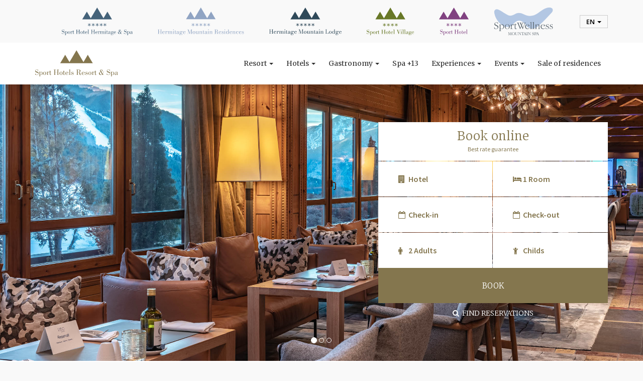

--- FILE ---
content_type: text/html; charset=UTF-8
request_url: https://www.sporthotelsandorra.co.uk/andorra-gastronomy/
body_size: 13094
content:
<!DOCTYPE html><html lang="en">
    <head>
        
    <script type="text/javascript">
    (function(c,l,a,r,i,t,y){
        c[a]=c[a]||function(){(c[a].q=c[a].q||[]).push(arguments)};
        t=l.createElement(r);t.async=1;t.src="https://www.clarity.ms/tag/"+i;
        y=l.getElementsByTagName(r)[0];y.parentNode.insertBefore(t,y);
    })(window, document, "clarity", "script", "ntvpbtnk80");
    </script>

<script>
  window.dataLayer = window.dataLayer || [];
  function gtag(){dataLayer.push(arguments);}

  gtag('consent', 'default', {
    'ad_storage': 'denied',
    'ad_user_data': 'denied',
    'ad_personalization': 'denied',
    'analytics_storage': 'denied'
  });
</script>
    <script src="https://ssl.google-analytics.com/ga.js"></script>
    <script type="text/plain" data-cookiecategory="analytics">
        try {
        var pageTracker = _gat._getTracker("UA-6749125-5");
        pageTracker._setDomainName("none");
        pageTracker._setAllowHash(false);
        pageTracker._setAllowLinker(true);
        pageTracker._initData();
        pageTracker._trackPageview();
        } catch(err) {}
    </script>
    <script async src="https://www.googletagmanager.com/gtag/js?id=G-84DG8B4NKB"></script>
    <script>
      window.dataLayer = window.dataLayer || [];
      function gtag(){dataLayer.push(arguments);}
      gtag('js', new Date());
    
      gtag('config', 'G-84DG8B4NKB');
    </script>

<script type="text/plain" data-cookiecategory="targeting">
    /* <![CDATA[ */
    var google_conversion_id = 976102559;
    var google_custom_params = window.google_tag_params;
    var google_remarketing_only = true;
    /* ]]> */
</script>
<div style="display:none">
    <script type="text/plain" data-cookiecategory="targeting" src="//www.googleadservices.com/pagead/conversion.js"></script>
</div>
<noscript>
    <div style="display:inline;">
        <img height="1" width="1" style="border-style:none;" alt="" src="//googleads.g.doubleclick.net/pagead/viewthroughconversion/976102559/?value=0&amp;guid=ON&amp;script=0"/>
    </div>
</noscript>
<script type="text/plain" data-cookiecategory="analytics"> ;(function (w, d, s, l) { var r = 100, js, fjs = d.getElementsByTagName(s)[0], id = "IPerceptionsJS", a = "async", b = "defer",go = function() { if(d.getElementById(id)) { return; } js = d.createElement(s);js.src = w.location.protocol + "//ips-invite.iperceptions.com/webValidator.aspx?sdfc=3db1e186-111580-ee092970-6048-4f7b-9edb-29b8ffff4295&lID=3&source=91787"; js.id = id; js.type = "text/javascript"; js[a] = a; js[b] = b; fjs.parentNode.insertBefore(js, fjs); }; if(r < Math.floor(Math.random() * 100)) { d.cookie = "IPE_S_111580=0;Path=/;" } else if(!(/(^|;)\s*IPE(_S_)?111580=/.test(d.cookie))){ go(); } })(window, document, "script", "load");</script>
<!-- Google Tag Manager -->
<script>(function(w,d,s,l,i){w[l]=w[l]||[];w[l].push({'gtm.start':
new Date().getTime(),event:'gtm.js'});var f=d.getElementsByTagName(s)[0],
j=d.createElement(s),dl=l!='dataLayer'?'&l='+l:'';j.async=true;j.src=
'https://www.googletagmanager.com/gtm.js?id='+i+dl;f.parentNode.insertBefore(j,f);
})(window,document,'script','dataLayer','GTM-5KRCNJSW');</script>
<!-- End Google Tag Manager -->
<script defer src="https://cdn.jsdelivr.net/gh/orestbida/cookieconsent@v2.8.2/dist/cookieconsent.js"></script>
<script> 
    window.addEventListener('load', () => {
        const cc = initCookieConsent();
        cc.run({
            onAccept: (e) => {
                if(e.categories.includes('analytics')){
                    gtag('consent', 'update', {
                        'analytics_storage': 'granted'
                    });
                    window.clarity('consent');
                }
                if(e.categories.includes('targeting')){
                    gtag('consent', 'update', {
                        'ad_storage': 'granted',
                        'ad_user_data': 'granted',
                        'ad_personalization': 'granted'
                    });
                }
            },
            onChange: (e) => {
                if(e.categories.includes('analytics')){
                    gtag('consent', 'update', {
                        'analytics_storage': 'granted'
                    });
                    window.clarity('consent');
                } else {
                    gtag('consent', 'update', {
                        'analytics_storage': 'denied'
                    });
                }
                if(e.categories.includes('targeting')){
                    gtag('consent', 'update', {
                        'ad_storage': 'granted',
                        'ad_user_data': 'granted',
                        'ad_personalization': 'granted'
                    });
                } else {
                    gtag('consent', 'update', {
                        'ad_storage': 'denied',
                        'ad_user_data': 'denied',
                        'ad_personalization': 'denied'
                    });
                }
            },
            cookie_name: 'sph_cookie',
            current_lang: 'en',
            auto_language: 'document',
            autoclear_cookies: true,
            page_scripts: true,
            force_consent: true,
            gui_options: {
                consent_modal: {
                    layout: 'box',
                    position: 'middle center'
                },
                settings_modal: {
                    layout: 'box',
                    transition: 'zoom'
                }
            },
            languages: {
                'en': {
                    consent_modal: {
                        title: 'We use cookies!',
                        description: 'This website uses essential cookies to ensure its proper operation and tracking cookies to understand how you interact with it. The latter will be set only after consent. <button type=\"button\" data-cc=\"c-settings\" class=\"cc-link\">Manage preferences</button>',
                        primary_btn: {
                            text: 'Accept all',
                            role: 'accept_all'
                        },
                        secondary_btn: {
                            text: 'Reject all',
                            role: 'accept_necessary'
                        }
                    },
                    settings_modal: {
                        title: 'Cookie preferences',
                        save_settings_btn: 'Save settings',
                        accept_all_btn: 'Accept all',
                        reject_all_btn: 'Reject all',
                        close_btn_label: 'Close',
                        cookie_table_headers: [
                            {col1: 'Name'},
                            {col2: 'Domain'},
                            {col3: 'Expiration'},
                            {col4: 'Description'}
                        ],
                        blocks: [
                            {
                                title: 'Cookie usage',
                                description: 'We use cookies to ensure the basic functionalities of the website and to enhance your online experience. You can choose for each category to opt-in/out whenever you want. For more details relative to cookies and other sensitive data, please read the full <a class=\"cc-link\" href=\"https://www.sporthotelsandorra.co.uk/privacy-policy.html\" target=\"_blank\">privacy policy</a>.'
                            }, {
                                title: 'Strictly necessary cookies',
                                description: 'These cookies are essential for the proper functioning of the website. Without these cookies, the website would not work properly',
                                toggle: {
                                    value: 'necessary',
                                    enabled: true,
                                    readonly: true
                                },
                                cookie_table: [
                                    {
                                        col1: 'PHPSESSID',
                                        col2: window.location.origin,
                                        col3: 'session',
                                        col4: 'This cookie is native to PHP applications. The cookie is used to store and identify a users unique session ID for the purpose of managing user session on the website. The cookie is a session cookies and is deleted when all the browser windows are closed.'
                                    },
                                    {
                                        col1: 'sph_cookie',
                                        col2: window.location.origin,
                                        col3: cc.getConfig('cookie_expiration') + ' days',
                                        col4: 'This cookie is set by Sport Hotels Andorra and is used to remember the consent of the users for the use of cookies.'
                                    }
                                ]
                            }, {
                                title: 'Performance and Analytics cookies',
                                description: 'These cookies collect information about how you use the website, which pages you visited and which links you clicked on. All of the data is anonymized and cannot be used to identify you in any way.',
                                toggle: {
                                    value: 'analytics',
                                    enabled: false,
                                    readonly: false
                                },
                                cookie_table: [
                                    {
                                        col1: '__utma',
                                        col2: window.location.origin,
                                        col3: '2 years',
                                        col4: 'This cookie is set by Google Analytics and is used to distinguish users and sessions. The cookie is created when the JavaScript library executes and there are no existing __utma cookies. The cookie is updated every time data is sent to Google Analytics.',
                                    },
                                    {
                                        col1: '__utmc',
                                        col2: window.location.origin,
                                        col3: 'session',
                                        col4: 'The cookie is set by Google Analytics and is deleted when the user closes the browser. It is used to enable interoperability with urchin.js, which is an older version of Google Analytics and is used in conjunction with the __utmb cookie to determine new sessions/visits.',
                                    },
                                    {
                                        col1: '__utmz',
                                        col2: window.location.origin,
                                        col3: '6 months',
                                        col4: 'Google Analytics sets this cookie to store the traffic source or campaign by which the visitor reached the site.',
                                    },
                                    {
                                        col1: '__utmt',
                                        col2: window.location.origin,
                                        col3: '10 minutes',
                                        col4: 'Google Analytics sets this cookie to inhibit request rate.',
                                    },
                                    {
                                        col1: '__utmb',
                                        col2: window.location.origin,
                                        col3: '30 minutes',
                                        col4: 'Google Analytics sets this cookie, to determine new sessions/visits. __utmb cookie is created when the JavaScript library executes and there are no existing __utma cookies. It is updated every time data is sent to Google Analytics.',
                                    },
                                    {
                                        col1: '_ga',
                                        col2: window.location.origin,
                                        col3: '2 years',
                                        col4: 'Google Analytics sets this cookie to distinguish users.',
                                    },
                                    {
                                        col1: '_ga_84DG8B4NKB',
                                        col2: window.location.origin,
                                        col3: '2 years',
                                        col4: 'Google Analytics sets this cookie to persist session state.',
                                    },
                                    {
                                        col1: 'ipe_s',
                                        col2: window.location.origin,
                                        col3: 'session',
                                        col4: '',
                                    },
                                    {
                                        col1: 'CLID',
                                        col2: 'www.clarity.ms',
                                        col3: '1 years',
                                        col4: 'Microsoft Clarity set this cookie to store information about how visitors interact with the website. The cookie helps to provide an analysis report. The data collection includes the number of visitors, where they visit the website, and the pages visited.',
                                    },
                                    {
                                        col1: '_clck',
                                        col2: window.location.origin,
                                        col3: '1 years',
                                        col4: 'Microsoft Clarity sets this cookie to retain the browser\'s Clarity User ID and settings exclusive to that website. This guarantees that actions taken during subsequent visits to the same website will be linked to the same user ID.',
                                    },
                                    {
                                        col1: '_clsk',
                                        col2: window.location.origin,
                                        col3: '1 days',
                                        col4: 'Microsoft Clarity sets this cookie to store and consolidate a user\'s pageviews into a single session recording.',
                                    },
                                    {
                                        col1: 'SM',
                                        col2: '.c.clarity.ms',
                                        col3: 'session',
                                        col4: 'Microsoft Clarity cookie set this cookie for synchronizing the MUID across Microsoft domains.',
                                    },
                                    {
                                        col1: 'MUID',
                                        col2: '.c.clarity.ms, .bing.com',
                                        col3: '1 years 24 days',
                                        col4: 'Microsoft Bing sets this cookie to identify unique web browsers visiting Microsoft sites. These cookies are used for advertising, site analytics, and other operational purposes.',
                                    },
                                    {
                                        col1: 'MR',
                                        col2: '.bing.com, .c.clarity.ms',
                                        col3: '7 days',
                                        col4: 'This cookie, set by Bing, is used to collect user information for analytics purposes.',
                                    },
                                    {
                                        col1: 'ANONCHK',
                                        col2: '.c.clarity.ms',
                                        col3: '10 minutes',
                                        col4: 'The ANONCHK cookie, set by Bing, is used to store a user\'s session ID and also verify the clicks from ads on the Bing search engine. The cookie helps in reporting and personalization as well.',
                                    },
                                    // {
                                    //     col1: 'SRM_B',
                                    //     col2: '.bing.com',
                                    //     col3: '1 years 24 days',
                                    //     col4: 'Used by Microsoft Advertising as a unique ID for visitors.',
                                    // },
                                    // {
                                    //     col1: '_cltk',
                                    //     col2: window.location.origin,
                                    //     col3: 'session',
                                    //     col4: '',
                                    // }
                                ]
                            }, {
                                title: 'Advertisement and Targeting cookies',
                                description: 'These cookies allow the website to remember the choices you have made in the past',
                                toggle: {
                                    value: 'targeting',
                                    enabled: false,
                                    readonly: false
                                },
                                cookie_table: [
                                    {
                                        col1: 'test_cookie',
                                        col2: '.doubleclick.net',
                                        col3: '15 minutes',
                                        col4: 'The test_cookie is set by doubleclick.net and is used to determine if the user\'s browser supports cookies.',
                                    }
                                ]
                            }, {
                                title: 'More information',
                                description: 'For any queries in relation to our policy on cookies and your choices, please <a class=\"cc-link\" href=\"https://www.sporthotelsandorra.co.uk/contact.html\" target=\"_blank\">contact us</a>.',
                            }
                        ]
                    }
                }
            }
        });
    });
</script>
        <!--[if lt IE 9]>
        <script type="text/javascript" src="https://cdnjs.cloudflare.com/ajax/libs/html5shiv/3.7.3/html5shiv.min.js"></script>
        <![endif]-->
        <meta http-equiv="X-UA-Compatible" content="IE=edge">
        <meta name="viewport" content="width=device-width, initial-scale=1">
        <link rel="preconnect" href="https://fonts.gstatic.com">
        <link href="https://fonts.googleapis.com/css2?family=Open+Sans:wght@400;800&display=swap" rel="stylesheet">
        <link href="https://fonts.googleapis.com/css2?family=Merriweather:wght@300;400&display=swap" rel="stylesheet">
        <link rel="stylesheet" href="https://cdnjs.cloudflare.com/ajax/libs/font-awesome/4.7.0/css/font-awesome.min.css" />
        <link rel="stylesheet" href="https://cdn.jsdelivr.net/gh/orestbida/cookieconsent@v2.8.2/dist/cookieconsent.css">
        <title>Gastronomy | SPORT HOTELS ANDORRA</title>        <link href="/skin/frontend/default/favicon.ico" rel="shortcut icon" type="image/x-icon" >
<link href="/bootstrap/bootstrap3/css/bootstrap.min.css" media="screen" rel="stylesheet" type="text/css" >
<link href="/bootstrap/bootstrap-datepicker/css/datepicker3.min.css" media="screen" rel="stylesheet" type="text/css" >
<link href="/bootstrap/bootstrap-touchspin/jquery.bootstrap-touchspin.min.css" media="screen" rel="stylesheet" type="text/css" >
<link href="/skin/frontend/default/js/fancybox/jquery.fancybox.min.css" media="screen" rel="stylesheet" type="text/css" >
<link href="/skin/frontend/default/css/galeria.css" media="screen" rel="stylesheet" type="text/css" >
<link href="/skin/frontend/default/css/styles.css" media="screen" rel="stylesheet" type="text/css" >
<link href="/css/menu-responsive-fix.css" media="screen" rel="stylesheet" type="text/css" >
<link href="/css/cookieconsent.css" media="screen" rel="stylesheet" type="text/css" >
<link href="/skin/frontend/design2021.css" media="screen" rel="stylesheet" type="text/css" >        <meta name="keywords" content="sport hotels gastronomy, sport hotels restaurants, eating well in Andorra, eating well in soldeu, andorra restaurants, soldeu restaurants, luxury restaurants andorra, " >
<meta name="description" content="Sport Hotels has a wide gastronomic offer at the highest level: 8 restaurants and two chefs with Michelin Star in a unique environment as it is the Soldeu valley in Andorra. " >
<meta charset="UTF-8">                <script type="text/javascript">
            var CURRENT_LOCALE = 'en';
        </script>
        <script type="text/javascript" src="/skin/frontend/default/js/jquery-1.11.1.min.js"></script>
<script type="text/javascript" src="/js/jquery-migrate-1.2.1.min.js"></script>
<script type="text/javascript" src="/bootstrap/bootstrap3/js/bootstrap.min.js"></script>
<script type="text/javascript" src="/bootstrap/bootstrap3/js/bootstrap-hover-dropdown.min.js"></script>
<script type="text/javascript" src="/bootstrap/bootstrap3/js/bootstrap-hover-popover.js"></script>
<script type="text/javascript" src="/bootstrap/bootstrap-datepicker/js/bootstrap-datepicker.min.js"></script>
<script type="text/javascript" src="/bootstrap/bootstrap-touchspin/jquery.bootstrap-touchspin.min.js"></script>
<script type="text/javascript" src="/bootstrap/bootstrap-maxlength/bootstrap-maxlength.min.js"></script>
<script type="text/javascript" src="/js/jquery.form/jquery.form.min.js"></script>
<script type="text/javascript" src="/skin/frontend/default/js/fancybox/jquery.fancybox.pack.js"></script>
<script type="text/javascript" src="/skin/frontend/default/js/main.js"></script>
<script type="text/javascript" src="/skin/frontend/default/js/jquery.snow.min.1.0.js"></script>
<script type="text/javascript" src="/js/jquery.vide.min.js"></script>    </head>
    <body style="--brand-color: var(--resort-color)">
        <div id="wrap">

            <div id="bar-header">
                <div class="container d-flex align-items-center justify-content-center">
                    <div id="bar-header__hoteles" class="d-flex align-items-center justify-content-center hidden-xs hidden-sm">
                                                <a href="https://www.hermitagehotel.sporthotelsandorra.co.uk/"><img src="/images/logos/LOGO HERMITAGE HOTEL.svg" alt="Sport Hotel Hermitage & Spa" height="55" /></a>
                        <a href="https://www.hmrandorra.com/en/home/"><img src="/images/logos/LOGO RESIDENCES.svg" alt="Hermitage Mountain residences" height="55" /></a>
                        <a href="https://hermitagemountainlodge.com/en/landing-en/"><img src="/images/logos/logo-mountain-lodge.svg" alt="Hermitage Mountain Lodge" height="55" /></a>
                        <a href="https://www.villagehotel.sporthotelsandorra.co.uk/"><img src="/images/logos/LOGO HOTEL VILLAGE.svg" alt="Sport Hotel Village" height="55" /></a>
                        <a href="https://www.sporthotel.sporthotelsandorra.co.uk/"><img src="/images/logos/LOGO SPORT HOTEL.svg" alt="Sport Hotel" height="55" /></a>
                        <a href="https://en.sportwellness.ad/"><img src="/images/logos/LOGO SPA.svg" alt="Sport Wellness" height="55" /></a>
                    </div>
                    <div id="bar-header__menu">
                        <ul class="nav navbar-nav">
                            <li class="dropdown">
                                <a href="#" class="dropdown-toggle" data-toggle="dropdown" role="button" aria-haspopup="true" aria-expanded="false">en <span class="caret"></span></a>
                                <ul class="dropdown-menu">
                                                                            <li><a href="http://www.sporthotels.ad">es</a></li>
                                                                            <li><a href="http://www.sporthotels.cat">ca</a></li>
                                                                            <li><a href="http://www.sporthotelsandorra.fr">fr</a></li>
                                                                    </ul>
                            </li>
                        </ul>
                    </div>
                </div>
            </div>

            <div id="main-header">
                <div class="container">
                    <div class="row d-flex flex-wrap align-items-center">
                        <div class="col-xs-12 col-sm-3 col-md-2 d-flex align-items-center justify-content-between">
                            <a id="main-header__logo" href="https://www.sporthotelsandorra.co.uk">
                                <img class="img-responsive" src="/images/logos/LOGO RESORT.svg" alt="Sport Hotels Resort and Spa Andorra" title="Sport Hotels Resort and Spa Andorra" width="165" height="60" />
                            </a>
                            <a id="main-header__logo-mini" href="https://www.sporthotelsandorra.co.uk">
                                <img class="img-responsive" src="/images/logos/simbol-resort.svg" alt="Sport Hotels Resort and Spa Andorra" title="Sport Hotels Resort and Spa Andorra" width="60" />
                            </a>
                            <div id="mini-calendar-button">
                                <a href="javascript:calendar();">BOOK ONLINE <i class="fa fa-angle-down"></i></a>
                            </div>
                            <button type="button" class="navbar-toggle collapsed" data-toggle="collapse" data-target="#main-menu" aria-expanded="false">
                                <span class="sr-only">Toggle navigation</span>
                                <span class="icon-bar"></span>
                                <span class="icon-bar"></span>
                                <span class="icon-bar"></span>
                            </button>
                        </div>
                        <div class="col-xs-12 col-sm-9 col-md-10 col-lg-10" style="position:static;">
                            <nav class="navbar collapse navbar-collapse" id="main-menu">
                                
                                
<ul class="nav navbar-nav">

    <li class="dropdown mega-dropdown">
        <a href="javascript: void(0)" class="dropdown-toggle">Resort <span class="caret"></span></a>
        <div class="menu-mega">
            <div class="container">
                <div class="row">
                    <div class="col-xs-12 col-sm-9 col-sm-offset-3 col-md-10 col-md-offset-2 col-lg-8 col-lg-offset-4">
                        <div class="row">
                            <ul class="dropdown-menu mega-dropdown-menu">
                                <li class="col-xs-12">
                                    <ul>
                                        <li class="dropdown-header"><a href="javascript: void(0)">Resort</a></li>
                                        <li><a href="/resort-history.html">
                                            Our history                                        </a></li>
                                        <li><a href="/ski-resort-andorra.html">
                                            The Resort                                        </a></li>
                                        <li><a href="/andorra.html">
                                            About Andorra                                        </a></li>
                                        <li><a href="/soldeu.html">
                                            About Soldeu                                        </a></li>
                                        <li><a href="/links-of-interest.html">
                                            Links of interest                                        </a></li>
                                        <li><a href="/how-to-arrive.html">
                                            How to arrive                                        </a></li>
                                                                            </ul>
                                </li>
                            </ul>
                        </div>
                    </div>
                </div>
            </div>
        </div>
    </li>

    
    <li class="dropdown mega-dropdown">
        <a href="javascript: void(0)" class="dropdown-toggle">Hotels <span class="caret"></span></a>
        <div class="menu-mega">
            <div class="container">
                <div class="row">
                    <div class="col-xs-12 col-sm-9 col-sm-offset-3 col-md-10 col-md-offset-2 col-lg-8 col-lg-offset-4">
                        <div class="row">
                            <ul class="dropdown-menu mega-dropdown-menu">
                                <li class="col-xs-12">
                                    <ul>
                                        <li class="dropdown-header"><a href="/hotels-and-spa-andorra.html">Hotels</a></li>
                                        <li><a href="https://www.sporthotel.sporthotelsandorra.co.uk/" target="_blank">Sport Hotel</a></li>
                                        <li><a href="https://www.villagehotel.sporthotelsandorra.co.uk/" target="_blank">Sport Hotel Village</a></li>
                                        <li><a href="https://www.hermitagehotel.sporthotelsandorra.co.uk/" target="_blank">Sport Hotel Hermitage</a></li>
                                        <li><a href="https://www.hmrandorra.com/en/home/" target="_blank">Hermitage Mountain Residences</a></li>
                                        <li><a href="https://hermitagemountainlodge.com/en/landing-en/" target="_blank">Hermitage Mountain Lodge</a></li>
                                        <li><a href="https://www.hermitagehotel.sporthotelsandorra.co.uk/hotel-andorra/rooms/borda-mangautxa.html" target="_blank">Borda Mangautxa</a></li>
                                    </ul>
                                </li>
                            </ul>
                        </div>
                    </div>
                </div>
            </div>
        </div>
    </li>

    
    <li class="dropdown mega-dropdown">
        <a href="javascript: void(0)" class="dropdown-toggle">
            Gastronomy        <span class="caret"></span></a>
        <div class="menu-mega">
            <div class="container">
                <div class="row">
                    <div class="col-xs-12 col-sm-9 col-sm-offset-3 col-md-10 col-md-offset-2 col-lg-8 col-lg-offset-4">
                        <div class="row">
                            <ul class="dropdown-menu mega-dropdown-menu">
                                <li class="col-xs-12 col-sm-6">
                                    <ul>
                                        <li class="dropdown-header"><a href="javascript: void(0);">
                                            Michelin Star Chefs                                        </a></li>
                                        <li><a href="/andorra-gastronomy/michelin-star-chefs/francis-paniego.html">Francis Paniego</a></li>
                                        <li><a href="/andorra-gastronomy/michelin-star-chefs/hideki-matsuhisa.html">Hideki Matsuhisa</a></li>
                                        <li><a href="/andorra-gastronomy/michelin-star-chefs/jordi-grau.html">Jordi Grau</a></li>
                                    </ul>
                                </li>
                                <li class="col-xs-12 col-sm-6">
                                    <ul>
                                        <li class="dropdown-header"><a href="/andorra-gastronomy/restaurants/">
                                            The restaurants                                        </a></li>
                                        <li><a href="/andorra-gastronomy/restaurants/ibaya.html">Ibaya <img width="10" height="11" src="/images/logos/etoile_michelin.png" alt="Michelin" style="margin-top:-3px"></a></li>
                                        <li><a href="/andorra-gastronomy/restaurants/koy-hermitage-restaurant.html">Koy</a></li>
					                    <li><a href="/andorra-gastronomy/restaurants/tradicio-grill.html">Tradició Grill <img height="18" src="/images/logos/badge_new.png" alt="New" style="margin-top:-3px"></a></li>
                                                                                <li><a href="/andorra-gastronomy/restaurants/glassbar.html">Glassbar</a></li>
                                        <li><a href="/andorra-gastronomy/restaurants/sol-i-neu-club-hermitage-restaurant.html">Sol i Neu Club Hermitage</a></li>
                                        <li><a href="/andorra-gastronomy/restaurants/sol-i-neu-pizzeria.html">Sol i Neu Pizzeria</a></li>
                                        <li><a href="/andorra-gastronomy/restaurants/villager-tapas-wine.html">The Villager</a></li>
                                        <li><a href="/andorra-gastronomy/restaurants/la-tofana-restaurant.html">La Tofana</a></li>
                                        <li><a href="/andorra-gastronomy/restaurants/la-brasserie.html">La Brasserie</a></li>
                                        <li><a href="/andorra-gastronomy/restaurants/barbacoa.html">Barbacoa</a></li>
                                    </ul>
                                </li>
                            </ul>
                        </div>
                    </div>
                </div>
            </div>
        </div>
    </li>

    <li class="dropdown mega-dropdown">
        <a href="https://en.sportwellness.ad/" target="_blank">Spa +13</a>
    </li>

        <li class="dropdown mega-dropdown">
        <a href="javascript: void(0)" class="dropdown-toggle">
            Experiences        <span class="caret"></span></a>
        <div class="menu-mega">
            <div class="container">
                <div class="row">
                    <div class="col-xs-12 col-sm-9 col-sm-offset-3 col-md-10 col-md-offset-2 col-lg-8 col-lg-offset-4">
                        <div class="row">
                            <ul class="dropdown-menu mega-dropdown-menu">
                                <li class="col-xs-12 col-sm-6">
                                    <ul>
                                        <li class="dropdown-header"><a href="javascript: void(0)">
                                            Activities                                        </a></li>
                                        <li><a href="https://winter.mountainsportcenter.com/" target="_blank">
                                            Winter activities                                        </a></li>
                                        <li><a href="https://summer.mountainsportcenter.com/" target="_blank">
                                            Summer activites                                        </a></li>
                                    </ul>
                                </li>
                                <li class="col-xs-12 col-sm-6">
                                    <ul>
                                        <li class="dropdown-header"><a href="/experiences/kids-club.html">Kids Club</a></li>
                                        <li class="dropdown-header"><a href="/experiences/stores.html">
                                            Stores                                        </a></li>
                                                                                <li class="dropdown-header"><a href="/experiences/outdoor-pool.html">
                                            Outdoor swimming pool                                        </a></li>
                                        <li class="dropdown-header"><a href="/experiences/golf-soldeu.html">Golf</a></li>
                                    </ul>
                                </li>
                            </ul>
                        </div>
                    </div>
                </div>
            </div>
        </div>
    </li>

    
    <li class="dropdown mega-dropdown">
        <a href="javascript: void(0)" class="dropdown-toggle">
            Events        <span class="caret"></span></a>
        <div class="menu-mega">
            <div class="container">
                <div class="row">
                    <div class="col-xs-12 col-sm-9 col-sm-offset-3 col-md-10 col-md-offset-2 col-lg-8 col-lg-offset-4">
                        <div class="row">
                            <ul class="dropdown-menu mega-dropdown-menu">
                                <li class="col-xs-12 col-sm-6">
                                    <ul>
                                        <li class="dropdown-header"><a href="javascript: void(0)">
                                            Business                                        </a></li>
                                        <li><a href="/business-hotel-andorra/">
                                            Business events                                        </a></li>
                                        <li><a href="/isard-room">
                                            Isard room                                        </a></li>
                                        <li><a href="/grandalla-room">
                                            Grandalla room                                        </a></li>
                                        <li><a href="/valira-meeting-room">
                                            Valira Meeting Room                                        </a></li>
                                    </ul>
                                </li>
                                <li class="col-xs-12 col-sm-6">
                                    <ul>
                                        <li class="dropdown-header"><a href="/celebrations-in-andorra/">
                                            Celebrations                                        </a></li>
                                    </ul>
                                </li>
                            </ul>
                        </div>
                    </div>
                </div>
            </div>
        </div>
    </li>

    
    <li class="dropdown mega-dropdown">
        <a href="https://www.comellotresidences.ad/en/" target="_blank">Sale of residences</a>
    </li>
    
</ul>
                            </nav>
                        </div>
                    </div>
                </div>
            </div>

            <div id="carousel-header" class="carousel slide carousel-fade" data-ride="carousel">

                                                <div class="carousel-inner">
                                                                        <div class="item active" style="background-image:url('/files/PORTADA1.jpg');"></div>
                                                    <div class="item" style="background-image:url('/files/PORTADA2.jpg');"></div>
                                                    <div class="item" style="background-image:url('/files/PORTADA3.jpg');"></div>
                                                            </div>
                                    <ol class="carousel-indicators">
                                                <li data-target="#carousel-header" data-slide-to="0"class="active"></li>
                                                <li data-target="#carousel-header" data-slide-to="1"></li>
                                                <li data-target="#carousel-header" data-slide-to="2"></li>
                                            </ol>
                
                <div id="reservas-online" class="d-flex align-items-center">
                    <div class="container">
                        <div class="row d-flex flex-wrap align-items-end justify-content-between">
                            <div class="col-lg-7 col-md-6 col-sm-5 hidden-xs">
                                                            </div>
                            <div class="col-lg-5 col-md-6 col-sm-7 col-xs-12">
                                <div id="reservas-online__box">
                                    
<div id="reservas-online__header">
    <h1>BOOK ONLINE</h1>
    <span>Best rate guarantee </span>
</div>
<form id="form_motor_reservas" method="post" action="/index/booking?ticket=315007d5d61427d535b39d74d5ac18c0" target="_blank">
    <input type="hidden" name="lng" value="en">
    <input type="hidden" id="nights" name="nights">

            <div class="form-group">
            <div class="row" style="margin:0;">
                <div class="col-xs-6" style="padding:0; border-right:1px solid transparent;">
                                        <label for="hotel" class="icon-label"><i class="fa fa-building" aria-hidden="true"></i></label>
                    <select id="hotel" name="hotel" class="form-control" required data-container="body" data-toggle="popover" data-placement="bottom" data-content="Select a hotel for find reservations">
                        <option value="" selected>Hotel</option>
                                                    <option value="13" data-code="6732">Sport Hotel Hermitage & Spa 5*</option>
                                                    <option value="13" data-code="6732">Hermitage Mountain Residences 5*</option>
                                                    <option value="25" data-code="77783">Sport Hotel Village 4*</option>
                                                    <option value="22" data-code="77784">Sport Hotel 4*</option>
                                            </select>
                </div>
                    <div class="col-xs-6" style="padding:0;">
                <label for="rooms" class="icon-label"><i class="fa fa-bed" aria-hidden="true"></i></label>
        <select id="rooms" name="rooms" class="form-control required" required>
            <option selected>1 Room</option>
            <option>2 Rooms</option>
            <option>3 Rooms</option>
            <option>4 Rooms</option>
        </select>
    </div>
            </div>
        </div>
    
    <div class="form-group input-daterange">
        <div class="row" style="margin:0;">
            <div class="col-xs-6" style="padding:0; border-right:1px solid transparent;">
                            <label class="icon-label" for="datein"><i class="fa fa-calendar-o" aria-hidden="true"></i></label>
                <input id="datein" name="datein" type="text" placeholder="Check-in" class="form-control required" required>
            </div>
            <div class="col-xs-6" style="padding:0;">
                                <label class="icon-label" for="dateout"><i class="fa fa-calendar-o" aria-hidden="true"></i></label>
                <input id="dateout" name="dateout" type="text" placeholder="Check-out" class="form-control required" required>
            </div>
        </div>
    </div>

    <div class="form-group">
        <div class="row" style="margin:0;">
            <div class="col-xs-6" style="padding:0; border-right:1px solid transparent;">
                                <label for="adults" class="icon-label"><i class="fa fa-male" aria-hidden="true"></i></label>
                <select id="adults" name="adults" class="form-control required" required>
                    <option value="1">1 Adult</option>
                    <option value="2" selected>2 Adults</option>
                    <option value="3">3 Adults</option>
                    <option value="4">4 Adults</option>
                    <option value="5">5 Adults</option>
                    <option value="6">6 Adults</option>
                    <option value="7">7 Adults</option>
                    <option value="8">8 Adults</option>
                    <option value="9">9 Adults</option>
                </select>
            </div>
            <div class="col-xs-6" style="padding:0;">
                                <label for="children" class="icon-label"><i class="fa fa-child" aria-hidden="true"></i></label>
                <select id="children" name="children" class="form-control required children-sel">
                    <option value="0" selected>Childs</option>
                    <option>1</option>
                    <option>2</option>
                    <option>3</option>
                    <option>4</option>
                    <option>5</option>
                    <option>6</option>
                    <option>7</option>
                    <option>8</option>
                    <option>9</option>
                    <option>10</option>
                </select>
                            </div>
        </div>
    </div>

    <div class="form-group form-group-childs"></div>
    <div class="clearfix"></div>

    
    <script>
    $(function(){
        $('body').on('change', '.children-sel', function(e){
            setChildrens(e.target);
        });
        $('body').on('change', '#hotel', function(){
            if(parseInt($('.children-sel').val()) != 0) {
                setChildrens($('.children-sel'));
            }
        });
    });
    function setChildrens(sel) {
        $('.form-group-childs').html('');
        var count = parseInt($(sel).val());
        if (count > 0) {
            var yearsMax = 15;
            if($('#hotel option:selected').data('code') == '6732' || $('#hotel').data('code') == '6732') {
                yearsMax = 17;
            }
            var yearsOptions = '';
            var yearsLabel = '';
            for(var i=0; i<=yearsMax; i++){
                if(i == 1) {
                    yearsLabel = 'year';
                } else {
                    yearsLabel = 'years';
                }
                yearsOptions += '<option value="' + i + '">' + i + ' ' + yearsLabel + '</option>';
            }
            for(var n=0; n<count; n++) {
                $('.form-group-childs').append('<div class="col-xs-3" style="padding:0; border-right:1px solid transparent;"><select id="childage'+(n+1)+'" name="childage'+(n+1)+'" class="form-control" required>' + yearsOptions + '</select></div>');
            }
        }
    }
    </script>

    <button id="reservar" name="reservar" class="btn">BOOK</button>

        <button id="buscar-reservas" class="btn" type="button" onclick="buscarReservas('https://be.synxis.com/signin?chain=%chain%&currency=EUR&hotel=%booking_code%&level=hotel&locale=en&src=30');"><i class="fa fa-search"></i>&nbsp;&nbsp;Find Reservations</button>

            <script>
        function buscarReservas(url) {
            if( $('#hotel option:selected').attr("data-code") && $('#hotel option:selected').attr("data-code") !== "") {
                url = url.replace('%booking_code%', $('#hotel option:selected').data('code'));
                chain = '22181';
                if ($('#hotel option:selected').data('code') == '6732') {
                    chain = '24447';
                }
                url = url.replace('%chain%', chain);
                window.open(url);
            } else {
                $('#hotel').popover('show');
                $('#hotel').on('click', function() {
                    $('#hotel').popover('hide');
                });
            }
        }
        </script>
    
</form>

<script type="text/javascript">
	$(function(){
		$('.input-daterange').datepicker({
            autoclose: true,
            orientation: "top auto",
            language: 'en',
			format: "mm/dd/yyyy",
			startDate: "now"
        }).on('changeDate', function(e){
            if (e.target.id == 'datein') {
                $('#dateout').datepicker('setDate', new Date(e.date.getFullYear(), e.date.getMonth(), e.date.getDate()+1));
            }
        });

		$('#form_motor_reservas').submit(function(){
			var datein     = $('#datein').datepicker('getDate');
			var dateout    = $('#dateout').datepicker('getDate');
			var nightsTime = (dateout.getTime() - datein.getTime());
			var nights     = Math.floor(nightsTime / (1000 * 60 * 60 * 24));

			$(this).find('#nights').val(nights);
		});

        /*$("input#adults, input#children").TouchSpin({
            verticalbuttons: true
        });*/

        $('#link-tarifa').popover({
            html: true,
            //container: 'auto',
            placement: "auto right",
            delay: {show: 50, hide: 400},
            trigger: 'hover',
            content: 'If the price of your booking at <a href="https://www.sporthotels.ad" target="_self">www.sporthotels.ad</a> is higher than on another website, please contact us before you make the reservation or before arrival at the hotel and we match the price. For more information <a href="https://www.sporthotelsandorra.co.uk/packages-hotel-andorra/best-rate-guarantee.html" target="_self">click here</a>.'
        });

        $('#link-ninos').popover({
            html: true,
            //container: 'auto',
            placement: "auto right",
            delay: {show: 50, hide: 400},
            trigger: 'hover',
            content: '<b>Free stays!</b><br />IMPORTANT: Select the occupancy of the room type instead of the TOTAL number of passengers, including children under 5 years. You will be able to indicate the number of children and their ages when completing your booking in the field Additional comments. <a href="javascript:;" target="_self">See more&gt;&gt;</a>'
        });
    });
</script>

                                </div>
                            </div>
                        </div>
                    </div>
                </div>

            </div>

            
            <a name="menu"></a>
            <div class="migas">
                <div class="container">
                    <p>
                    You are here:                    <a id="breadcrumbs-129" href="/">Home</a> &gt; Gastronomy                    </p>
                </div>
            </div>

            <section id="content" class="container">
                                                    <div class="row">
                        <div class="col-md-9 col-sm-8 col-xs-12">
                                    <div class="main">
                                                


<div class="basic-submenu">
    <div class="row">
        <div class="col-md-3 col-sm-4 submenu">
            <ul>
<li class="active">
<a href="/andorra-gastronomy/">
Gastronomy
</a>
<ul>
<li>
<a href="/andorra-gastronomy/michelin-star-chefs/francis-paniego.html">
Michelin Star Chefs
</a>
    </li>
<li>
<a href="/andorra-gastronomy/restaurants/">
Restaurants
</a>        </div>
        <div class="col-md-9 col-sm-8" role="main">
                            <h2>Gastronomy</h2>
                        <div class="description">
                <div class="ewa-rteLine">At <strong>Sport Hotels Resort &amp; Spa</strong>, gastronomy is an art designed for the most discerning palates. With the unmistakable mark of <strong>two Michelin stars</strong>, our culinary offerings are a sensory journey that reflects excellence and innovation. We are committed to the constant pursuit of perfection, continuously improving and expanding our proposals to provide a unique experience for our most select clients.</div>
<div class="ewa-rteLine">&nbsp;</div>
<div class="ewa-rteLine">Our resort features<strong> 8 restaurants</strong> that celebrate the most acclaimed cuisines from around the world, from the Rioja tradition and the sophistication of <strong>Japanese cuisine</strong> to the most authentic <strong>Italian flavors</strong>. The creativity and mastery of our chefs, backed by the experience of <strong>two Michelin stars,</strong> ensure an unparalleled result.</div>
<div class="ewa-rteLine">&nbsp;</div>
<div class="ewa-rteLine">Each dish is crafted with the finest seasonal fresh products, with attention to every detail to provide an unmatched gastronomic experience, in an idyllic setting and with impeccable service that reflects the exceptional quality of our resort.</div>            </div>
        </div>
    </div>
</div>                    </div>
                                        </div>
                        <aside class="col-md-3 col-sm-4 col-xs-12 lateral">
                            <div class="redes-lateral block">
    <a href="https://www.facebook.com/SportHotelsEN/" target="_blank">
        <i class="fa fa-facebook" aria-hidden="true"></i>
    </a>
    <a href="https://twitter.com/SportHotels" target="_blank">
        <i class="fa fa-twitter" aria-hidden="true"></i>
    </a>
    <a href="https://instagram.com/sport_hotels" target="_blank">
        <i class="fa fa-instagram" aria-hidden="true"></i>
    </a>
    <a href="https://www.youtube.com/user/SportHotelsAndorra" target="_blank">
        <i class="fa fa-youtube" aria-hidden="true"></i>
    </a>
</div>
<style>
.fancybox-close { top: 0px !important; right: 0px !important; /*background-color: #63371e !important;*/ background-image: url(/skin/frontend/default/js/fancybox/fancybox_sprite2.png) !important; }
#newsletterBox .btn { background-color: #63371e; border-color: #63371e; text-transform: uppercase; border-radius: 0; padding: 12px 24px; }
#newsletterBox h4 { margin: 0; margin-bottom: 30px; font-size:1.5em; letter-spacing:0.05em; }
#newsletterBox { padding-bottom: 30px !important; }
#newsletterBox .box { padding: 0; margin: 0; border: 0; }
#newsletterBox .box ul.errors li { color: #d9534f !important; }
#newsletterBox #formNewsletter input[type="text"] { margin-bottom: 10px; }
</style>

<div class="box" style="background-color: white; padding: 15px;">
    <div class="row">
        <div class="col-sm-12">
            <a href="#newsletterBox" class="newsletter-btn" style="color: #b28b4c;"><i class="fa fa-envelope-o" aria-hidden="true"></i> Newsletter</a>
        </div>
    </div>
</div>

<div id="newsletterBox" class="box" style="margin: 0; display:none; padding:45px; padding-bottom:60px; width:420px; max-width: 100%;">
    <style>
#formNewsletter input[type="text"] { margin-bottom: 5px; border-radius: 0; outline: none !important; border-color: #ccc !important; box-shadow: none !important; }
#formNewsletter input.error { border-color: red !important; }
</style>

<div id="content-newsletter">
    <div class="box">
        <h4>NEWSLETTER</h4>
        <form name="form-newsletter" id="formNewsletter" class="form-horizontal newsletter" method="post" action="/index/newsletter">
            <div class="hide"><label for="name1">name1</label><input name="name1" type="text"></div>
            <div class="form-group">
                <div class="col-md-12">
                    <label class="hide" for="nombre">Name</label>
                    <input id="nombre" name="nombre" type="text" placeholder="Name" class="form-control input-md required" />
                    <label class="hide" for="apellidos">Last name</label>
                    <input id="apellidos" name="apellidos" type="text" placeholder="Last name" class="form-control input-md required" />
                    <label class="hide" for="pais">Country of residence</label>
                    <input id="pais" name="pais" type="text" placeholder="Country of residence" class="form-control input-md required" />
                    <label class="hide" for="mail">E-mail</label>
                    <input id="mail" name="mail" type="text" placeholder="E-mail" class="form-control input-md required" />
                                    </div>
            </div>
            <div class="form-group">
                <div class="col-md-12">
                    <button type="submit" id="enviar" name="enviar" data-loading-text="Enviando..." class="btn btn-default pull-right">SEND</button>
                </div>
            </div>
        </form>
    </div>

    <script type="text/javascript">
    $(function (){
        $('#formNewsletter input').on('input', function(){
            $(this).removeClass("error");
        });
        $('#formNewsletter').submit(function(e){
            e.preventDefault();
            var form = this;
            var btn = $('button[type=submit]', form);
            $('input', form).removeClass("error");
            $(form).ajaxSubmit({
                dataType:  'html',
                beforeSubmit: function() {
                    var isError = false;
                    if($('#nombre', form).val().trim() == '') {
                        $('#nombre', form).addClass("error");
                        isError = true;
                    }
                    if($('#apellidos', form).val().trim() == '') {
                        $('#apellidos', form).addClass("error");
                        isError = true;
                    }
                    if($('#pais', form).val().trim() == '') {
                        $('#pais', form).addClass("error");
                        isError = true;
                    }
                    if($('#mail', form).val().trim() == '') {
                        $('#mail', form).addClass("error");
                        isError = true;
                    }
                    if(isError) {
                        return false;
                    }
                    btn.button('loading');
                    btn.attr('disabled', true);
                    return true;
                },
                success: function(response) {
                    $('#content-newsletter').html(response);
                    btn.attr('disabled', false);
                    btn.button('reset');
                },
                error: function(response){
                    btn.attr('disabled', false);
                    btn.button('reset');
                    $('#content-newsletter').wrap(response);
                }
            });
            return false;
        });
    });
    </script>
</div></div>

<script type="text/javascript">
$(document).ready(function(){
    $('a.newsletter-btn').fancybox({
        padding: 0
    });
});
</script>
<a href="https://winter.mountainsportcenter.com/" target="_blank" class="box2">
    <img src="/images/sidebar/actividades-mountain-sport.png" class="img-responsive" alt="Activities" />
    <p>Activities</p>
</a>
<a href="https://www.sporthotelsandorra.co.uk/gift-cards.html" target="_blank" class="box2">
    <img src="/js/tinymce/uploads/lateral/tarjetas-regalo-sport-hotels-andorra.jpg" class="img-responsive" alt="Gift Sport Hotels experiences" title="Gift Sport Hotels experiences" />
    <p>GIFT CARDS</p>
</a>
<a href="https://www.sporthotelsandorra.co.uk/experiences/stores.html" class="box2">
    <img src="/images/sidebar/tiendas.png" class="img-responsive" alt="Stores" />
    <p>Stores</p>
</a>
    <div id="carousel-logos" class="carousel slide" data-ride="carousel">
        <p>The exceptional brands of our Sport Calbó store:</p>
        <div class="carousel-inner" role="listbox">
                                <div class="item active">
                        <img class="img-responsive" src="/images/logos/logo-armani.png" alt="Emporio Armani">
                    </div>
                                    <div class="item ">
                        <img class="img-responsive" src="/images/logos/logo-arpin.png" alt="Arpin">
                    </div>
                                    <div class="item ">
                        <img class="img-responsive" src="/images/logos/logo-descente.png" alt="Descente">
                    </div>
                                    <div class="item ">
                        <img class="img-responsive" src="/images/logos/logo-fischer.png" alt="Fischer">
                    </div>
                                    <div class="item ">
                        <img class="img-responsive" src="/images/logos/logo-goldbergh.png" alt="Goldbergh">
                    </div>
                                    <div class="item ">
                        <img class="img-responsive" src="/images/logos/logo-kanuk.png" alt="Kanuk">
                    </div>
                                    <div class="item ">
                        <img class="img-responsive" src="/images/logos/logo-spyder.png" alt="Spyder">
                    </div>
                        </div>
        <ol class="carousel-indicators">
                            <li data-target="#carousel-logos" data-slide-to="0" class="active"></li>
                            <li data-target="#carousel-logos" data-slide-to="1" ></li>
                            <li data-target="#carousel-logos" data-slide-to="2" ></li>
                            <li data-target="#carousel-logos" data-slide-to="3" ></li>
                            <li data-target="#carousel-logos" data-slide-to="4" ></li>
                            <li data-target="#carousel-logos" data-slide-to="5" ></li>
                            <li data-target="#carousel-logos" data-slide-to="6" ></li>
                    </ol>
    </div>

<div class="box" style="background-color: white; padding: 12px 5px;">
	<div class="row">
		<div class="col-sm-12">
            <a href="https://www.biospheresustainable.com/en/comunidad/sport-hotel-hermitage-spa/6533" target="_blank" rel="nofollow">
                <img width="90" src="https://www.biospheresustainable.com/plugin/award/6533?key=dc1af2f94594dfa18bd728399a09a631&size=90&style=1&lang=es" class="img-responsive" alt="" />
            </a>
        </div>
	</div>
</div>
                        </aside>
                    </div>
                            </section>

        </div>

        <div class="container">
            <div class="row">
                <div class="col-xs-12">
                    <div id="footer-top">
                        <ul>
<li><a href="/contact.html">Contact</a></li>
<li class="divider">·</li>
<li><a href="https://www.sporthotelsandorra.co.uk/job-opportunities-hotel-andorra/offers.html">Work with us</a></li>
<li class="divider">·</li>
<li><a href="/downloads/virtual-tour/">Downloads</a></li>
<li class="divider">·</li>
<li><a href="/downloads/image-gallery/">Image gallery</a></li>
<li class="divider">·</li>
<li><a href="/legal-notice">Legal Notice</a></li>
<li class="divider">·</li>
<li><a href="/privacy-policy.html">Privacy Policy</a></li>
<li class="divider">·</li>
<li><a href="#" role="button" data-cc="c-settings" class="cc-link">Política de cookies</a></li>
</ul>                    </div>
                </div>
            </div>
        </div>
        <div id="footer">
            <div class="container">
                <div class="row d-flex flex-wrap align-items-center">
                    <div class="col-xs-12 col-md-9 col-sm-8 col-xs-12">
                        <div style="padding:10px 0;">
                            Crta. General S/N - Soldeu AD100 - Principality of Andorre - Pyrenees | <span style="white-space: nowrap;">T. +376 870 670 |</span> infosporthotels@sporthotels.ad                        </div>
                    </div>
                    <div class="col-xs-12 col-md-3 col-sm-4 col-xs-12">
                        <div class="redes-lateral">
                            <a href="https://www.facebook.com/SportHotelsResort/" target="_blank">
                                <i class="fa fa-facebook" aria-hidden="true"></i>
                            </a>
                            <a href="https://twitter.com/SportHotels" target="_blank">
                                <i class="fa fa-twitter" aria-hidden="true"></i>
                            </a>
                            <a href="https://www.instagram.com/sport.hotels.resort/?utm_source=ig_web_button_share_sheet&igshid=OGQ5ZDc2ODk2ZA==" target="_blank">
                                <i class="fa fa-instagram" aria-hidden="true"></i>
                            </a>
                            <a href="https://www.youtube.com/user/SportHotelsAndorra" target="_blank">
                                <i class="fa fa-youtube" aria-hidden="true"></i>
                            </a>
                        </div>
                    </div>
                </div>
            </div>
        </div>

        
        
        
        
        <script type="text/javascript">
            $(document).ready(function(){
                if($(window).width() <= 767) {
                    $(".mega-dropdown a.dropdown-toggle").each(function() {
                        $(this).attr("href","javascript:void(0);");
                    });
                }

                if($(window).width() > 767) {
                    $("#main-menu .dropdown").hover(
                        function() {
                            $('.menu-mega', this).stop( true, true ).show();
                            $(this).toggleClass('open');
                        },
                        function() {
                            $('.menu-mega', this).stop( true, true ).hide();
                            $(this).toggleClass('open');
                        }
                    );
                } else {
                    $("#main-menu .dropdown").click(
                        function() {
                            $('.menu-mega', this).stop( true, true ).toggle();
                            $(this).toggleClass('open');
                        }
                    );
                }

                $('#main-menu').on('show.bs.collapse', function(){
                    $('#mini-calendar').remove();
                });

                $(window).on('scroll', checkScroll);
                $(window).on('resize', checkScroll);

            });
            function checkScroll() {
                if($(window).width() > 767) {
                    $('#mini-calendar').remove();
                    $('#main-header__logo').show();
                    $('#main-header__logo-mini').hide();
                    $('#mini-calendar-button').hide();
                } else {
                    if($(document).scrollTop() > 0) {
                        $('#main-header__logo').hide();
                        $('#main-header__logo-mini').show();
                        $('#mini-calendar-button').show();
                    } else {
                        $('#main-header__logo').show();
                        $('#main-header__logo-mini').hide();
                        $('#mini-calendar-button').hide();
                        $('#mini-calendar').remove();
                    }
                }
            }
            function calendar() {
                if($('#mini-calendar').length > 0) {
                    $('#mini-calendar').remove();
                } else {
                    $('<div id="mini-calendar">').append($('#reservas-online__box form').clone()).appendTo("#main-header");
                    if($('#main-menu').hasClass('in')){
                        $('#main-menu').collapse('hide');
                    }
                    $('#mini-calendar input').attr('readonly', true);
                    $('#mini-calendar .input-daterange').datepicker({
                        autoclose: true,
                        orientation: "top auto",
                        language: 'en',
                        format: "mm/dd/yyyy",
                        startDate: "now"
                    }).on('changeDate', function(e){
                        if (e.target.id == 'datein') {
                            $('#mini-calendar #dateout').datepicker('setDate', new Date(e.date.getFullYear(), e.date.getMonth(), e.date.getDate()+1));
                        }
                    });
                    $('#mini-calendar #form_motor_reservas').submit(function(){
                        var datein     = $('#mini-calendar #datein').datepicker('getDate');
                        var dateout    = $('#mini-calendar #dateout').datepicker('getDate');
                        var nightsTime = (dateout.getTime() - datein.getTime());
                        var nights     = Math.floor(nightsTime / (1000 * 60 * 60 * 24));
                        $(this).find('#nights').val(nights);
                    });
                }
            }
            checkScroll();
        </script>
    </body>
</html>


--- FILE ---
content_type: text/css
request_url: https://www.sporthotelsandorra.co.uk/css/menu-responsive-fix.css
body_size: 592
content:
#top-mobile {
    display: none;
}
#mini-logo {
    display: none;
    position: absolute;
    top: 15px;
    left: 15px;
}
#mini-calendar {
    position: fixed;
    top: 60px;
    left: 0;
    background-color: #fcfcfc;
    width: 100%;
    padding: 20px;
    box-shadow: 0px 10px 20px rgba(0,0,0,.25);
    z-index: 1000;
}
    #mini-calendar .btn.btn-booking {
        margin-top: 20px;
        width: 100%;
        border-radius: 0;
    }
    #mini-calendar form label {
        text-transform: uppercase;
        color: #b6894e;
    }
    #mini-calendar form input, #mini-calendar form select {
        background-color: #f7f2ec;
        border: 0;
        border-radius: 0;
        border-color: transparent;
        color: #6b401e;
        box-shadow: none !important;
        text-align: left;
    }

    #mini-calendar ::placeholder { color: #6b401e; opacity: 1;}
    #mini-calendar :-ms-input-placeholder { color: #6b401e; }
    #mini-calendar ::-ms-input-placeholder { color: #6b401e; }

#mini-calendar-button {
    display: none;
    position: absolute;
    top: 19px;
    right: 60px;
    z-index: 99999;
}
#mini-calendar-button a {
    color: #b18b4c;
    font-size: 14px;
}


@media (max-width: 767px) {

    div.main img {
        max-width: 100% !important;
        height: auto;
    }

    .navbar-toggle .icon-bar {
        background: #000 !important;
    }
    .logos-header {
        display: none;
    }
    .menu-mobile {
        position: absolute !important;
        top: 0;
        right: 0;
        background-color: white;
        z-index: 99999 !important;
    }
        .menu-mobile .navbar-nav {
            overflow-y: scroll;
        }
    .lang-mobile {
        position: absolute !important;
        top: 0;
        left: 0;
        background-color: white;
    }
    .lang-mobile li.dropdown img {
        display: none;
    }
    .main-logo {
        margin-bottom: 20px;
    }
    .navbar-toggle {
        margin-right: 0;
    }
    .white-bg {
    }
    .white-bg.top-mobile {
        position: fixed;
        top: 0;
        /* z-index: 9000 !important; */
        height: 60px;
        background: #fefefe;
    }
        .white-bg.top-mobile {
            box-shadow: 0px 10px 20px rgba(0,0,0,.25);
        }
        .white-bg.top-mobile .main-logo, .white-bg.top-mobile .logos-header {
            display: none;
        }
        .white-bg.top-mobile #mini-logo {
            display: block;
        }
        .white-bg.top-mobile #mini-calendar-button {
            display: block;
        }


    .mega-dropdown-menu > li > ul > li {
        display: none;
    }
    .dropdown-menu.mega-dropdown-menu .dropdown-header {
        display: block;
    }

    button.navbar-toggle {
        padding: 4px 12px !important;
    }

}

--- FILE ---
content_type: text/css
request_url: https://www.sporthotelsandorra.co.uk/css/cookieconsent.css
body_size: 48
content:
:root {
  --resort-color: 153, 131, 96;
  --cc-btn-primary-bg: rgb(var(--resort-color));
  --cc-btn-secondary-text: rgb(var(--resort-color));
  --cc-btn-primary-hover-bg: rgb(var(--resort-color));
}

#cm.box,
.cc_div .c-bn,
#s-inr {
  border-radius: 0;
}

#cm.box {
  border: 0;
}


--- FILE ---
content_type: text/css
request_url: https://www.sporthotelsandorra.co.uk/skin/frontend/design2021.css
body_size: 2334
content:
:root {
  --resort-color: 132, 118, 78;
  --blanc: #fff;
}

/**
* Flex utilities
**/
.d-flex {
  display: -webkit-box;
  display: -ms-flexbox;
  display: flex;
}
.flex-wrap {
  -ms-flex-wrap: wrap;
  flex-wrap: wrap;
}
.align-items-center {
  -webkit-box-align: center;
  -ms-flex-align: center;
  align-items: center;
}
.align-items-end {
  -webkit-box-align: end;
  -ms-flex-align: end;
  align-items: flex-end;
}
.justify-content-between {
  -webkit-box-pack: justify;
  -ms-flex-pack: justify;
  justify-content: space-between;
}
.justify-content-center {
  -webkit-box-pack: center;
  -ms-flex-pack: center;
  justify-content: center;
}
.justify-content-end {
  -webkit-box-pack: end;
      -ms-flex-pack: end;
          justify-content: flex-end;
}

@media (min-width: 768px) {
  .justify-content-sm-center {
    -webkit-box-pack: center;
    -ms-flex-pack: center;
    justify-content: center;
  }
}

/**
* Header bar
**/
#bar-header {
  background-color: #f9f9f9;
  font-family: "Open Sans", sans-serif;
}
#bar-header__hoteles {
  -webkit-box-flex: 1;
  -ms-flex-positive: 1;
  flex-grow: 1;
}
#bar-header__hoteles a {
  display: inline-block;
  padding: 15px 25px;
  vertical-align: middle;
}
#bar-header__hoteles a img {
  max-width: 100%;
}
#bar-header .navbar-nav {
  margin-right: 0;
}
#bar-header .navbar-nav a {
  color: var(--brand-color);
  font-size: 13px;
  background-color: transparent;
  padding: 2px 12px;
}
#bar-header__menu {
  color: #000;
  font-weight: 600;
  padding: 5px 0;
  margin-left: auto;
  -ms-flex-negative: 0;
      flex-shrink: 0;
}
#bar-header__menu li {
  display: inline-block;
}
#bar-header__menu .dropdown {
  position: relative !important;
  display: inline-block;
  border: 1px solid #cdcdcd;
  text-transform: uppercase;
}
#bar-header__menu .dropdown-menu {
  position: absolute;
  background-color: var(--blanc);
  left: auto;
  right: 0;
  min-width: 100%;
}
#bar-header__menu .dropdown-menu > li {
  display: block;
}
#bar-header__menu .dropdown-menu a {
  color: #000;
  padding: 5px 10px;
  text-align: center;
}

/**
* Menu principal
**/
#main-header {
  background-color: var(--blanc);
  position: relative;
  position: -webkit-sticky;
  position: sticky;
  top: 0;
  left: 0;
  z-index: 999;
  -webkit-box-shadow: 0 20px 20px -20px rgba(0, 0, 0, 0.25);
  box-shadow: 0 20px 20px -20px rgba(0, 0, 0, 0.25);
}
#main-header__logo {
  display: inline-block;
  padding: 10px 0;
}
#main-header__logo img {
  /* height: 60px; */
  z-index: 9999;
  position: relative;
}
#main-header__logo-mini {
  padding: 15px 0;
  display: none;
}
#mini-calendar {
  position: absolute !important;
  top: auto !important;
  -webkit-box-shadow: none !important;
  box-shadow: none !important;
  padding: 0 15px !important;
}
#mini-calendar #form_motor_reservas .form-control {
  border-bottom: 1px solid rgb(var(--brand-color));
}
#mini-calendar #form_motor_reservas #buscar-reservas {
  text-shadow: none;
  color: #000;
}
#main-header #mini-calendar-button {
  position: static;
  display: none;
  text-align: center;
  padding: 5px;
  line-height: 1.2;
}
#main-header #mini-calendar-button a {
  color: rgb(var(--brand-color));
}

#main-menu {
  padding: 0;
}
@media (min-width: 768px) {
  #main-menu {
    padding: 20px 0;
  }
}
#main-menu .menu-mega {
  z-index: 999;
  background-color: var(--blanc);
  font-family: "Open Sans", sans-serif;
}
#main-menu .menu-mega {
  display: none;
}
#main-menu .menu-mega .dropdown-menu {
  display: block;
}
#main-menu .navbar-nav {
  margin: auto;
}
@media (min-width: 768px) {
  #main-menu .navbar-nav {
    margin-right: 0;
  }
}
@media (max-width: 767px) {
  #main-menu .navbar-nav {
    max-height: calc(100vh - 120px);
    overflow-y: auto;
  }
}
#main-menu .menu-mega .dropdown-header a {
  color: rgb(var(--brand-color));
  font-size: 14px;
  text-align: left;
  font-weight: 800;
  white-space: normal;
  line-height: 1.4;
}
#main-menu .navbar-nav > li > a {
  font-family: "Merriweather", serif;
  font-size: 14px;
  color: #303030;
  font-weight: 400;
  text-transform: none;
  padding: 10px 12px;
  display: inline-block;
  margin: 1px;
}
@media (max-width: 767px) {
  #main-menu .navbar-nav > li > a {
    display: block;
  }
}
#main-menu .navbar-nav > li > a::first-letter {
  text-transform: uppercase;
}
#main-menu .navbar-nav > li > a:hover,
#main-menu .navbar-nav > li.open > a {
  background-color: rgb(var(--brand-color));
  color: var(--blanc);
  opacity: 1;
}

.mega-dropdown-menu > li > ul {
  margin-bottom: 10px;
}
@media (max-width: 767px) {
  .mega-dropdown-menu > li > ul > li {
    display: block !important;
  }
}

/**
* Video home
**/
#head-video {
  width: 100%;
  height: 100%;
  z-index: 99;
  pointer-events: none;
}
@media (max-width: 767px) {
  #head-video {
    display: none;
  }
}

/**
* Carousel header
**/

#carousel-header,
#carousel-header .carousel-inner .item,
#carousel-header .carousel-inner .item img {
  height: 550px;
}
#carousel-header .carousel-inner .item {
  background-size: cover;
  background-position: center;
}

/**
* Home carousel
**/
#home-carousel {
  background-color: var(--blanc);
}
#home-carousel .carousel-inner .item .item-img {
  width: 100%;
  height: 235px;
  background-size: cover;
  background-position: center;
}
#home-carousel .carousel-indicators {
  position: static;
  margin: 0;
  width: 100%;
  display: -webkit-box;
  display: -ms-flexbox;
  display: flex;
  -webkit-box-pack: center;
  -ms-flex-pack: center;
  justify-content: center;
  -webkit-box-align: center;
  -ms-flex-align: center;
  align-items: center;
}
#home-carousel .carousel-caption {
  position: static;
  bottom: 0;
  padding: 0;
  left: auto;
  right: auto;
  width: 100%;
  font-family: "Merriweather", serif;
  width: 100%;
  padding: 10px;
  font-size: 16px;
  background-color: rgb(var(--resort-color));
  color: var(--blanc);
  display: inline-block;
  text-transform: uppercase;
}
#home-carousel .carousel-caption::after {
  position: absolute;
  top: 0;
  right: 0;
  bottom: 0;
  left: 0;
  z-index: 1;
  pointer-events: auto;
  content: "";
  background-color: rgba(0, 0, 0, 0);
}
@media (min-width: 768px) {
  #home-carousel .carousel-indicators li {
    width: 33.33%;
    height: auto;
    text-indent: 0;
    border-radius: 0;
    border: 0;
    margin: 0;
  }
  #home-carousel .carousel-indicators li a {
    font-family: "Merriweather", serif;
    background-color: rgb(var(--resort-color));
    color: var(--blanc);
    height: 55px;
    display: -webkit-box;
    display: -ms-flexbox;
    display: flex;
    -webkit-box-align: center;
    -ms-flex-align: center;
    align-items: center;
    -webkit-box-pack: center;
    -ms-flex-pack: center;
    justify-content: center;
    -webkit-transition: 0.2s;
    -o-transition: 0.2s;
    transition: 0.2s;
    padding: 10px;
    font-size: 18px;
    text-transform: uppercase;
    opacity: 1;
  }
  #home-carousel .carousel-indicators li.active a {
    background-color: var(--blanc);
    color: rgb(var(--resort-color));
    font-size: 24px;
  }
}
@media (max-width: 767px) {
  #home-carousel .carousel-indicators {
    padding: 10px;
  }
  #home-carousel .carousel-indicators li {
    border-color: rgb(var(--resort-color));
    margin: 0 3px;
  }
  #home-carousel .carousel-indicators li.active {
    background-color: rgb(var(--resort-color));
  }
}

/**
* Footer
**/
#footer-top {
  padding: 20px 0;
  text-align: center;
}
#footer-top > ul {
  list-style: none;
  margin: 0;
  padding: 0;
}
#footer-top > ul > li {
  display: inline-block;
  margin: 0 5px;
}

#footer-top > ul > li > a {
  color: rgb(var(--resort-color));
}
#footer {
  background-color: rgb(var(--brand-color));
  height: auto;
  margin: 0;
}
@media (max-width: 767px) {
  #footer {
    text-align: center;
  }
}

/**
* Xarxes
*/
.redes-lateral a {
  width: 33px;
  height: 33px;
  border-radius: 33px;
  display: -webkit-inline-box;
  display: -ms-inline-flexbox;
  display: inline-flex;
  -webkit-box-align: center;
  -ms-flex-align: center;
  align-items: center;
  -webkit-box-pack: center;
  -ms-flex-pack: center;
  justify-content: center;
  margin: 0 2px;
}
.redes-lateral a .fa {
  color: rgb(var(--resort-color));
  font-size: 20px;
}

#content .redes-lateral a {
  background-color: rgb(var(--resort-color));
}
#content .redes-lateral a .fa {
  color: var(--blanc);
}
#footer .redes-lateral {
  padding: 10px 0;
  text-align: right;
}
@media (max-width: 767px) {
  #footer .redes-lateral {
    text-align: center;
  }
}
#footer .redes-lateral a {
  background-color: var(--blanc);
}
#footer .redes-lateral a .fa {
  color: rgb(var(--brand-color));
}

/**
* Motor Reservas
**/
#reservas-online {
  position: absolute;
  top: 0;
  left: 0;
  z-index: 99;
  width: 100%;
  height: 100%;
}
#reservas-online__text {
  font-size: 40px;
  color: var(--blanc);
  font-weight: lighter;
  text-shadow: 1px 1px 5px #000;
  line-height: 1.1;
}
#reservas-online__header {
  background-color: var(--blanc);
  text-align: center;
  color: rgb(var(--resort-color));
  padding: 15px;
  font-size: 12px;
}
#reservas-online__header h1 {
  font-size: 24px;
  color: rgb(var(--resort-color));
  font-weight: 300;
  margin-bottom: 5px;
  font-family: "Merriweather", serif;
  text-transform: lowercase;
}
#reservas-online__header h1::first-letter {
  text-transform: uppercase;
}
#form_motor_reservas .form-group {
  position: relative;
  margin-top: 1px;
  margin-bottom: 0;
}
#form_motor_reservas .form-control {
  height: 70px;
  background-color: var(--blanc);
  border-radius: 0;
  border: 0;
  font-weight: 600;
  color: rgb(var(--resort-color));
  -webkit-box-shadow: none;
  box-shadow: none;
  text-align: left;
  padding-left: 60px;
  cursor: pointer;
  font-size: 16px;
}
@media (max-width: 767px) {
  #form_motor_reservas .form-control {
    padding-left: 25px;
    height: 60px;
  }
}
#form_motor_reservas .form-group-childs {
  margin: 0;
}
@media (min-width: 768px) {
  #form_motor_reservas .form-group-childs div[class*="col-"] {
    width: 20%;
  }
}
#form_motor_reservas .form-group-childs .form-control {
  margin-top: 1px;
  padding-left: 10px;
  padding-right: 10px;
}
#form_motor_reservas .form-control::-webkit-input-placeholder {
  font-weight: 600;
  color: rgb(var(--resort-color));
}
#form_motor_reservas .form-control::-moz-placeholder {
  font-weight: 600;
  color: rgb(var(--resort-color));
}
#form_motor_reservas .form-control:-ms-input-placeholder {
  font-weight: 600;
  color: rgb(var(--resort-color));
}
#form_motor_reservas .form-control::-ms-input-placeholder {
  font-weight: 600;
  color: rgb(var(--resort-color));
}
#form_motor_reservas .form-control::placeholder {
  font-weight: 600;
  color: rgb(var(--resort-color));
}
#form_motor_reservas select {
  -webkit-appearance: none;
  -moz-appearance: none;
  appearance: none;
}
#form_motor_reservas .icon-label {
  position: absolute;
  left: 40px;
  height: 100%;
  display: -webkit-box;
  display: -ms-flexbox;
  display: flex;
  -webkit-box-align: center;
  -ms-flex-align: center;
  align-items: center;
  font-size: 15px;
  color: rgb(var(--resort-color));
  pointer-events: none;
}
@media (max-width: 767px) {
  #form_motor_reservas .icon-label {
    left: 5px;
  }
}
#form_motor_reservas #reservar,
#form_motor_reservas #buscar-reservas {
  border-radius: 0;
  font-weight: 300;
  text-transform: uppercase;
  font-family: "Merriweather", serif;
}
#form_motor_reservas #reservar {
  background-color: rgb(var(--resort-color));
  color: var(--blanc);
  width: 100%;
  font-size: 15px;
  height: 70px;
}
@media (max-width: 767px) {
  #form_motor_reservas #reservar {
    height: 60px;
  }
}
#form_motor_reservas #buscar-reservas {
  background-color: transparent;
  color: var(--blanc);
  /* width: 190px; */
  margin-left: auto;
  margin-right: auto;
  display: block;
  height: 40px;
  text-shadow: 0px 2px 15px rgba(0, 0, 0, 0.75);
}

/**
* Cookies bar
**/
#cookies #cookies-message button {
  background-color: var(--blanc) !important;
  color: rgb(var(--brand-color)) !important;
}

/**
* Wrap
*/
#wrap {
  padding-bottom: 0;
}

/**
* Altres canvis de color
**/

.promo-title,
.box2,
.lateral #carousel-logos .carousel-indicators li.active,
#cookies,
.fancybox-close,
#newsletterBox .btn,
.submenu > ul > li > a {
  background-color: rgb(var(--resort-color)) !important;
}

.lateral #carousel-logos .carousel-indicators li,
#newsletterBox .btn {
  border-color: rgb(var(--resort-color)) !important;
}

.mas-detalles,
.newsletter-btn,
.box-clima .nav-controls a,
.fancybox-inner h1,
#politicaCookies h1,
h3,
h3 a,
h2,
h4,
.submenu > ul > li > ul > li > a {
  color: rgb(var(--resort-color)) !important;
}

.submenu > ul > li > ul > li > a:hover,
.submenu > ul > li > ul > li.active > a {
  background-color: rgba(var(--resort-color), 0.6) !important;
  color: var(--blanc) !important;
}


--- FILE ---
content_type: image/svg+xml
request_url: https://www.sporthotelsandorra.co.uk/images/logos/LOGO%20RESIDENCES.svg
body_size: 23703
content:
<?xml version="1.0" encoding="UTF-8"?><svg id="Capa_1" xmlns="http://www.w3.org/2000/svg" xmlns:xlink="http://www.w3.org/1999/xlink" viewBox="0 0 739.88 235.98"><defs><style>.cls-1{fill:url(#Residences_2-7);}.cls-2{fill:url(#Residences_2-6);}.cls-3{fill:url(#Residences_2-17);}.cls-4{fill:url(#Residences_2-15);}.cls-5{fill:url(#Residences_2-13);}.cls-6{fill:url(#Residences_2-12);}.cls-7{fill:url(#Residences_2-16);}.cls-8{fill:url(#Residences_2-10);}.cls-9{fill:url(#Residences_2-9);}.cls-10{fill:url(#Residences_2);}.cls-11{fill:none;}.cls-12{fill:#90a4c3;}.cls-13{fill:url(#Residences_2-8);}.cls-14{fill:url(#Residences_2-2);}.cls-15{fill:url(#Residences_2-14);}.cls-16{fill:url(#Residences_2-5);}.cls-17{fill:url(#Residences_2-11);}.cls-18{fill:url(#Residences_2-4);}.cls-19{fill:url(#Residences_2-3);}</style><pattern id="Residences_2" x="0" y="0" width="199.92" height="199.92" patternTransform="translate(6471.85 4034.33) scale(1.63)" patternUnits="userSpaceOnUse" viewBox="0 0 199.92 199.92"><rect class="cls-11" x="0" y="0" width="199.92" height="199.92"/><rect class="cls-12" x="0" y="0" width="199.92" height="199.92"/></pattern><pattern id="Residences_2-2" patternTransform="translate(6496.48 4176.46) scale(1.63)" xlink:href="#Residences_2"/><pattern id="Residences_2-3" patternTransform="translate(6496.48 4176.46) scale(1.63)" xlink:href="#Residences_2"/><pattern id="Residences_2-4" patternTransform="translate(6496.48 4176.46) scale(1.63)" xlink:href="#Residences_2"/><pattern id="Residences_2-5" patternTransform="translate(6496.48 4176.46) scale(1.63)" xlink:href="#Residences_2"/><pattern id="Residences_2-6" patternTransform="translate(6496.48 4176.46) scale(1.63)" xlink:href="#Residences_2"/><pattern id="Residences_2-7" patternTransform="translate(6496.48 4176.46) scale(1.63)" xlink:href="#Residences_2"/><pattern id="Residences_2-8" patternTransform="translate(6496.48 4176.46) scale(1.63)" xlink:href="#Residences_2"/><pattern id="Residences_2-9" patternTransform="translate(6496.48 4176.46) scale(1.63)" xlink:href="#Residences_2"/><pattern id="Residences_2-10" patternTransform="translate(6496.48 4176.46) scale(1.63)" xlink:href="#Residences_2"/><pattern id="Residences_2-11" patternTransform="translate(6496.48 4176.46) scale(1.63)" xlink:href="#Residences_2"/><pattern id="Residences_2-12" patternTransform="translate(6496.48 4176.46) scale(1.63)" xlink:href="#Residences_2"/><pattern id="Residences_2-13" patternTransform="translate(8766.65 6688.39) scale(1.94)" xlink:href="#Residences_2"/><pattern id="Residences_2-14" patternTransform="translate(8766.65 6688.39) scale(1.94)" xlink:href="#Residences_2"/><pattern id="Residences_2-15" patternTransform="translate(8766.65 6688.39) scale(1.94)" xlink:href="#Residences_2"/><pattern id="Residences_2-16" patternTransform="translate(8766.65 6688.39) scale(1.94)" xlink:href="#Residences_2"/><pattern id="Residences_2-17" patternTransform="translate(8766.65 6688.39) scale(1.94)" xlink:href="#Residences_2"/></defs><polygon class="cls-10" points="20.54 188.73 25.49 188.73 25.49 205.55 9.18 205.55 9.18 188.73 14.1 188.73 14.1 187.42 0 187.42 0 188.73 4.45 188.73 4.45 223.22 0 223.22 0 224.53 14.1 224.53 14.1 223.22 9.18 223.22 9.18 206.89 25.49 206.89 25.49 223.22 20.54 223.22 20.54 224.53 34.64 224.53 34.64 223.22 30.19 223.22 30.19 188.73 34.64 188.73 34.64 187.42 20.54 187.42 20.54 188.73"/><path class="cls-14" d="m55.46,222.14c-1.31.98-3,1.47-5.06,1.47-1.27,0-2.31-.28-3.13-.84-.82-.56-1.46-1.32-1.93-2.28-.47-.96-.8-2.07-.99-3.33-.19-1.26-.28-2.6-.28-4.02,0-.59.02-1.16.05-1.73h15.27c0-1.8-.31-3.46-.93-5-.62-1.53-1.62-2.77-3.02-3.71-1.4-.94-3.28-1.41-5.65-1.41-2.11,0-3.98.47-5.59,1.41-1.62.94-2.88,2.3-3.8,4.07-.92,1.77-1.37,3.9-1.37,6.37s.49,4.6,1.48,6.37c.99,1.77,2.32,3.13,4,4.08,1.68.95,3.55,1.42,5.63,1.42,2.67,0,4.8-.63,6.4-1.91,1.59-1.27,2.71-2.87,3.35-4.8h-1.51c-.63,1.57-1.6,2.84-2.91,3.82Zm-10.29-16.4c.42-.98,1-1.75,1.74-2.31.74-.56,1.7-.84,2.87-.84,1.01,0,1.8.24,2.39.73.58.49,1.02,1.11,1.3,1.88.28.77.46,1.59.54,2.46.08.87.12,1.7.12,2.47h-9.93c.03-.34.05-.69.09-1.01.16-1.27.44-2.4.87-3.38Z"/><path class="cls-10" d="m81.2,201.8c-.63-.34-1.39-.51-2.3-.51-1.25,0-2.37.39-3.34,1.19-.97.79-1.8,1.82-2.47,3.09-.55,1.04-.97,2.18-1.31,3.37v-7.18h-7.62v1.31h3.32v20.14h-3.32v1.31h11.33v-1.31h-3.71v-9.13c0-1.39.19-2.75.58-4.11.39-1.35.92-2.59,1.59-3.7s1.43-2,2.26-2.66c.83-.66,1.69-.99,2.56-.99.32,0,.62.05.92.13-.47.09-.93.26-1.34.57-.59.45-.89,1.11-.89,2,0,.74.26,1.35.78,1.83.52.48,1.21.72,2.07.72s1.52-.29,2.03-.88c.51-.58.77-1.3.77-2.14,0-.61-.16-1.19-.48-1.73-.32-.54-.8-.98-1.42-1.32Z"/><path class="cls-10" d="m122.15,208.72c0-1.44-.19-2.71-.58-3.82-.39-1.11-1.04-1.99-1.97-2.64-.92-.64-2.19-.96-3.79-.96s-3,.41-4.09,1.24c-1.1.82-1.97,1.87-2.64,3.13-.44.85-.77,1.73-1.04,2.62-.03-1.25-.17-2.39-.47-3.39-.33-1.11-.93-1.99-1.81-2.64-.87-.64-2.11-.96-3.71-.96s-2.93.41-4.04,1.24c-1.11.82-2.02,1.87-2.72,3.13-.57,1.02-.98,2.09-1.3,3.18v-7.08h-7.62v1.31h3.31v20.14h-3.31v1.31h10.89v-1.31h-3.26v-10.07c0-.94.16-2,.48-3.17.32-1.17.79-2.3,1.4-3.38.61-1.08,1.34-1.97,2.2-2.67.86-.7,1.81-1.05,2.84-1.05.84,0,1.46.24,1.87.73s.67,1.21.79,2.16c.12.96.19,2.13.19,3.51v13.93h-3.29v1.31h10.91v-1.31h-3.32v-10.07c0-.94.15-2,.43-3.17.29-1.17.71-2.3,1.26-3.38.55-1.08,1.24-1.97,2.07-2.67.82-.7,1.77-1.05,2.85-1.05.86,0,1.52.24,1.98.73.46.49.78,1.21.95,2.16.17.96.26,2.13.26,3.51v13.93h-3.29v1.31h10.91v-1.31h-3.34v-14.5Z"/><polygon class="cls-10" points="137.29 201.77 129.52 201.77 129.52 203.08 132.84 203.08 132.84 223.22 129.52 223.22 129.52 224.53 140.61 224.53 140.61 223.22 137.29 223.22 137.29 201.77"/><path class="cls-10" d="m135.07,193.06c.82,0,1.53-.29,2.1-.88.58-.59.87-1.29.87-2.12s-.29-1.5-.87-2.09c-.58-.58-1.28-.88-2.1-.88s-1.51.29-2.09.88c-.59.59-.88,1.28-.88,2.09s.29,1.53.88,2.12c.58.58,1.28.88,2.09.88Z"/><path class="cls-10" d="m155.79,222.06c-.65.61-1.33.91-2.04.91s-1.22-.21-1.52-.62c-.31-.41-.46-1.24-.46-2.47v-16.8h5.29v-1.31h-5.29v-6.43c-.49.36-1.17.7-2.03,1.01-.86.31-1.66.47-2.4.47v4.95h-3.19v1.31h3.19v15.93c0,.91.13,1.81.38,2.71.26.9.74,1.65,1.45,2.25.71.6,1.74.9,3.09.9,1.6,0,2.87-.38,3.8-1.13.93-.75,1.74-1.75,2.44-3.01l-1.11-.72c-.41.74-.94,1.42-1.6,2.03Z"/><path class="cls-19" d="m182.84,222.84c-.44.27-.85.41-1.21.41-.58,0-.95-.18-1.12-.53-.17-.35-.26-.8-.26-1.32v-11.93c0-1.34-.19-2.62-.58-3.86-.39-1.24-1.15-2.25-2.29-3.04-1.14-.79-2.85-1.19-5.12-1.19-1.12,0-2.22.12-3.29.36-1.07.24-2.04.58-2.89,1.01-.86.44-1.54.96-2.04,1.58-.5.62-.76,1.32-.76,2.09,0,.89.26,1.57.78,2.03.52.46,1.16.69,1.92.69.67,0,1.31-.22,1.92-.67.6-.44.9-1.16.9-2.15,0-.84-.29-1.49-.88-1.94-.4-.31-.84-.47-1.3-.57.18-.11.35-.23.54-.32.66-.3,1.37-.53,2.13-.67.76-.14,1.48-.21,2.15-.21,1.32,0,2.3.33,2.94.98.64.65,1.07,1.5,1.27,2.54.21,1.04.31,2.15.31,3.34v2.25h-3.41c-3.51,0-6.23.65-8.14,1.94-1.91,1.3-2.87,3.05-2.87,5.26,0,1.88.64,3.37,1.92,4.47,1.28,1.1,2.99,1.64,5.13,1.64,1.68,0,3.13-.41,4.33-1.22,1.2-.82,2.14-1.95,2.8-3.39.09-.21.17-.43.25-.64v.88c0,1.04.19,1.88.57,2.52.38.64.89,1.11,1.52,1.41.63.3,1.34.45,2.12.45,1.02,0,1.89-.19,2.6-.58.71-.39,1.29-.85,1.73-1.4l-.64-1.21c-.23.39-.57.73-1.02,1Zm-7.77-3.16c-.59,1.15-1.34,2.03-2.24,2.64-.9.6-1.79.9-2.66.9s-1.6-.22-2.16-.67c-.57-.45-.99-1.02-1.26-1.73-.27-.71-.41-1.48-.41-2.3,0-.91.21-1.79.64-2.66.43-.87,1.1-1.58,2.02-2.15.91-.57,2.1-.85,3.55-.85h3.41v2.57c0,1.68-.3,3.1-.89,4.26Z"/><path class="cls-18" d="m211.23,202.06c-.63-.36-1.36-.54-2.16-.54-.66,0-1.41.17-2.26.51-.85.34-1.65.91-2.39,1.72-.11.12-.21.26-.31.39-.35-.41-.74-.78-1.18-1.1-.84-.6-1.77-1.04-2.78-1.32-1.01-.28-2.02-.42-3.03-.42s-2.02.14-3.06.42-1.99.72-2.87,1.32c-.88.6-1.59,1.39-2.13,2.35-.54.96-.81,2.13-.81,3.5s.27,2.54.81,3.5c.53.96,1.25,1.75,2.13,2.35.75.52,1.58.89,2.44,1.18-.76.23-1.49.49-2.13.84-.89.48-1.6,1.06-2.12,1.76-.52.69-.78,1.49-.78,2.38,0,1.5.67,2.56,2.01,3.17.7.32,1.54.55,2.49.71-.38.05-.79.12-1.25.25-.77.21-1.52.54-2.25,1.01-.73.47-1.35,1.09-1.84,1.86-.49.77-.74,1.71-.74,2.83s.29,2.18.87,3.02c.58.84,1.38,1.53,2.4,2.08,1.02.54,2.2.94,3.54,1.2,1.34.26,2.76.38,4.28.38,1.42,0,2.82-.16,4.21-.48,1.39-.32,2.64-.83,3.76-1.52,1.12-.69,2.01-1.6,2.68-2.72s1-2.48,1-4.08c0-1.68-.26-3.02-.77-4.02-.51-1-1.19-1.75-2.04-2.26-.85-.51-1.76-.85-2.73-1.01-.97-.17-1.92-.25-2.85-.25-.48,0-.96,0-1.45.01-.49,0-.99.02-1.51.02-.52,0-1.07.01-1.65.01-1.35,0-2.47-.09-3.37-.26-.89-.17-1.34-.69-1.34-1.55,0-.46.19-.88.58-1.25.39-.37.89-.69,1.5-.96.61-.27,1.25-.48,1.91-.62.02,0,.04,0,.06-.01.34.03.67.07,1,.07,1.01,0,2.02-.14,3.03-.43,1.02-.29,1.94-.73,2.78-1.34s1.52-1.39,2.03-2.35c.51-.96.77-2.13.77-3.5s-.26-2.54-.77-3.5c-.05-.09-.11-.15-.16-.24.12-.18.25-.36.38-.51.64-.72,1.32-1.21,2.04-1.47.72-.26,1.36-.4,1.94-.4.64,0,1.18.14,1.61.41-.03,0-.06-.01-.1-.01-.59,0-1.16.18-1.7.53-.54.36-.8.95-.8,1.77s.26,1.43.78,1.86c.52.43,1.09.64,1.72.64s1.2-.19,1.77-.57c.57-.38.85-1.1.85-2.15,0-.63-.19-1.22-.56-1.79-.37-.57-.87-1.04-1.51-1.4Zm-13.52,22.91h4.16c1.07,0,2.03.18,2.88.54.85.36,1.52.87,2,1.53.49.66.73,1.46.73,2.4,0,1.07-.22,2.02-.66,2.83-.44.82-1.05,1.5-1.83,2.04-.78.54-1.69.96-2.73,1.24s-2.17.42-3.39.42c-1.6,0-2.96-.26-4.07-.79-1.11-.53-1.96-1.23-2.54-2.12-.58-.88-.87-1.84-.87-2.88,0-1.25.29-2.36.87-3.3.5-.83,1.23-1.48,2.15-1.97.49.04,1,.06,1.54.06h1.76Zm3.26-12.83c-.31.95-.79,1.69-1.43,2.24-.64.54-1.45.82-2.43.82-1.3,0-2.26-.27-2.87-.82-.61-.54-1.01-1.29-1.19-2.24-.18-.95-.27-2.03-.27-3.25s.16-2.31.48-3.25c.32-.95.8-1.69,1.44-2.24.63-.54,1.44-.82,2.41-.82s1.78.27,2.43.82c.64.54,1.12,1.29,1.43,2.24.31.95.47,2.03.47,3.25s-.16,2.31-.47,3.25Z"/><path class="cls-16" d="m233.92,222.14c-1.31.98-3,1.47-5.06,1.47-1.27,0-2.31-.28-3.13-.84-.82-.56-1.46-1.32-1.93-2.28-.47-.96-.8-2.07-.99-3.33-.19-1.26-.28-2.6-.28-4.02,0-.59.02-1.16.05-1.73h15.27c0-1.8-.31-3.46-.93-5-.62-1.53-1.62-2.77-3.02-3.71-1.4-.94-3.28-1.41-5.65-1.41-2.11,0-3.98.47-5.59,1.41-1.62.94-2.88,2.3-3.8,4.07-.92,1.77-1.37,3.9-1.37,6.37s.49,4.6,1.49,6.37c.99,1.77,2.32,3.13,3.99,4.08,1.68.95,3.55,1.42,5.63,1.42,2.67,0,4.8-.63,6.4-1.91,1.59-1.27,2.71-2.87,3.35-4.8h-1.51c-.63,1.57-1.6,2.84-2.91,3.82Zm-10.29-16.4c.42-.98,1-1.75,1.74-2.31s1.7-.84,2.87-.84c1.01,0,1.8.24,2.39.73.58.49,1.02,1.11,1.3,1.88.28.77.46,1.59.54,2.46.08.87.12,1.7.12,2.47h-9.93c.03-.34.05-.69.09-1.01.16-1.27.44-2.4.87-3.38Z"/><polygon class="cls-10" points="287.2 187.42 286.17 187.42 275.55 218.47 264.05 187.42 259.96 187.42 259.29 187.42 254.87 187.42 254.87 188.73 258.6 188.73 258.6 223.22 255.11 223.22 255.11 224.53 263.55 224.53 263.55 223.22 259.96 223.22 259.96 189.24 273.05 225.02 274.68 225.02 287.2 188.5 287.2 223.22 283.25 223.22 283.25 224.53 295.37 224.53 295.37 223.22 291.91 223.22 291.91 188.73 295.37 188.73 295.37 187.42 287.58 187.42 287.2 187.42"/><path class="cls-2" d="m317.13,202.92c-1.69-1.08-3.7-1.62-6.03-1.62s-4.34.54-6.04,1.62c-1.7,1.08-3.01,2.52-3.94,4.32-.92,1.8-1.39,3.77-1.39,5.91s.46,4.12,1.39,5.91c.92,1.8,2.24,3.24,3.94,4.33,1.7,1.09,3.71,1.63,6.04,1.63s4.34-.54,6.03-1.63c1.69-1.09,2.99-2.53,3.91-4.33.92-1.8,1.37-3.77,1.37-5.91s-.46-4.12-1.37-5.91c-.91-1.8-2.22-3.24-3.91-4.32Zm.04,13.82c-.17,1.24-.47,2.38-.92,3.44-.44,1.06-1.08,1.91-1.92,2.56-.83.65-1.91.98-3.23.98s-2.4-.33-3.23-.98c-.83-.65-1.47-1.5-1.92-2.56-.45-1.06-.75-2.2-.92-3.44s-.25-2.43-.25-3.59.08-2.37.25-3.6c.16-1.23.47-2.37.92-3.43.44-1.06,1.08-1.91,1.92-2.56.83-.65,1.91-.98,3.23-.98s2.4.33,3.23.98c.83.65,1.47,1.51,1.92,2.56.45,1.06.75,2.2.92,3.43.16,1.23.25,2.43.25,3.6s-.08,2.35-.25,3.59Z"/><path class="cls-10" d="m349.83,201.77h-7.94v1.31h3.49v9.82c0,1.04-.17,2.17-.52,3.39-.35,1.22-.85,2.37-1.51,3.45-.66,1.08-1.46,1.96-2.4,2.65-.94.68-2,1.03-3.17,1.03-.91,0-1.58-.26-2-.79-.43-.53-.71-1.29-.84-2.29-.13-1-.2-2.19-.2-3.57v-14.99h-7.77v1.31h3.31v14.47c0,1.44.16,2.71.49,3.84.33,1.12.98,2.01,1.94,2.66.96.65,2.4.98,4.32.98,1.72,0,3.16-.43,4.32-1.27,1.16-.85,2.09-1.93,2.78-3.23.54-1.02.93-2.08,1.24-3.15v7.16h7.77v-1.31h-3.32v-21.45Z"/><path class="cls-10" d="m379.62,208.72c0-1.44-.16-2.71-.47-3.82-.31-1.11-.94-1.99-1.88-2.64-.94-.64-2.36-.96-4.26-.96-1.67,0-3.08.42-4.26,1.27-1.17.85-2.13,1.92-2.87,3.22-.58,1.01-1,2.05-1.34,3.11v-7.13h-7.62v1.31h3.32v20.14h-3.32v1.31h10.89v-1.31h-3.27v-9.82c0-1.04.18-2.17.54-3.39.36-1.22.88-2.37,1.56-3.45s1.49-1.96,2.45-2.65c.96-.68,2.02-1.03,3.19-1.03.91,0,1.58.26,2,.79.43.53.71,1.29.84,2.29.13,1,.2,2.19.2,3.58v13.68h-3.34v1.31h10.96v-1.31h-3.34v-14.5Z"/><path class="cls-10" d="m397.86,222.06c-.65.61-1.33.91-2.04.91s-1.22-.21-1.52-.62c-.31-.41-.46-1.24-.46-2.47v-16.8h5.29v-1.31h-5.29v-6.43c-.49.36-1.17.7-2.03,1.01-.86.31-1.66.47-2.4.47v4.95h-3.19v1.31h3.19v15.93c0,.91.13,1.81.38,2.71.26.9.74,1.65,1.45,2.25.71.6,1.74.9,3.09.9,1.6,0,2.87-.38,3.8-1.13.93-.75,1.74-1.75,2.44-3.01l-1.11-.72c-.41.74-.94,1.42-1.6,2.03Z"/><path class="cls-1" d="m424.92,222.84c-.44.27-.85.41-1.21.41-.58,0-.95-.18-1.12-.53-.17-.35-.26-.8-.26-1.32v-11.93c0-1.34-.19-2.62-.58-3.86-.39-1.24-1.15-2.25-2.29-3.04-1.14-.79-2.85-1.19-5.12-1.19-1.12,0-2.22.12-3.29.36-1.07.24-2.04.58-2.89,1.01-.86.44-1.54.96-2.04,1.58-.5.62-.76,1.32-.76,2.09,0,.89.26,1.57.78,2.03.52.46,1.16.69,1.92.69.67,0,1.31-.22,1.92-.67.6-.44.9-1.16.9-2.15,0-.84-.29-1.49-.88-1.94-.4-.31-.84-.47-1.3-.57.18-.11.35-.23.55-.32.66-.3,1.37-.53,2.13-.67.76-.14,1.48-.21,2.15-.21,1.32,0,2.3.33,2.94.98.64.65,1.07,1.5,1.27,2.54.21,1.04.31,2.15.31,3.34v2.25h-3.41c-3.51,0-6.23.65-8.14,1.94-1.91,1.3-2.87,3.05-2.87,5.26,0,1.88.64,3.37,1.92,4.47,1.28,1.1,2.99,1.64,5.13,1.64,1.68,0,3.12-.41,4.33-1.22,1.2-.82,2.14-1.95,2.79-3.39.09-.21.17-.43.25-.64v.88c0,1.04.19,1.88.57,2.52.38.64.89,1.11,1.52,1.41.63.3,1.34.45,2.12.45,1.02,0,1.89-.19,2.6-.58.71-.39,1.29-.85,1.73-1.4l-.64-1.21c-.23.39-.57.73-1.01,1Zm-7.77-3.16c-.59,1.15-1.34,2.03-2.24,2.64-.9.6-1.79.9-2.66.9s-1.6-.22-2.16-.67c-.57-.45-.99-1.02-1.26-1.73-.27-.71-.41-1.48-.41-2.3,0-.91.21-1.79.64-2.66.43-.87,1.1-1.58,2.02-2.15.91-.57,2.1-.85,3.55-.85h3.41v2.57c0,1.68-.3,3.1-.89,4.26Z"/><polygon class="cls-10" points="437.14 201.77 429.37 201.77 429.37 203.08 432.69 203.08 432.69 223.22 429.37 223.22 429.37 224.53 440.46 224.53 440.46 223.22 437.14 223.22 437.14 201.77"/><path class="cls-10" d="m434.91,187.09c-.81,0-1.51.29-2.09.88-.59.59-.88,1.28-.88,2.09s.29,1.53.88,2.12c.58.58,1.28.88,2.09.88s1.53-.29,2.1-.88c.58-.59.87-1.29.87-2.12s-.29-1.5-.87-2.09c-.58-.58-1.28-.88-2.1-.88Z"/><path class="cls-10" d="m467.18,208.72c0-1.44-.16-2.71-.47-3.82-.31-1.11-.94-1.99-1.88-2.64-.94-.64-2.36-.96-4.26-.96-1.67,0-3.08.42-4.26,1.27-1.17.85-2.13,1.92-2.87,3.22-.58,1.01-1,2.05-1.34,3.11v-7.13h-7.62v1.31h3.32v20.14h-3.32v1.31h10.89v-1.31h-3.26v-9.82c0-1.04.18-2.17.54-3.39.36-1.22.88-2.37,1.56-3.45s1.49-1.96,2.45-2.65c.96-.68,2.02-1.03,3.19-1.03.91,0,1.58.26,2,.79.43.53.71,1.29.84,2.29.13,1,.2,2.19.2,3.58v13.68h-3.34v1.31h10.96v-1.31h-3.34v-14.5Z"/><path class="cls-13" d="m517.89,223.18c-.39.11-.84.16-1.35.16-.81,0-1.37-.31-1.67-.94-.31-.63-.49-1.46-.54-2.5-.06-1.04-.1-2.18-.14-3.43-.03-1.25-.18-2.49-.44-3.72s-.75-2.37-1.45-3.41c-.7-1.04-1.74-1.88-3.13-2.51-1.06-.49-2.41-.78-4.03-.9,1.68-.13,3.18-.4,4.46-.82,1.84-.61,3.24-1.58,4.19-2.89.96-1.32,1.44-3.05,1.44-5.2s-.51-3.93-1.54-5.36c-1.02-1.43-2.46-2.49-4.32-3.19-1.86-.7-4.03-1.05-6.52-1.05h-16.33v1.31h5.44v34.49h-5.44v1.31h15.61v-1.31h-5.47v-16.65h5.94c1.52,0,2.71.26,3.57.77.87.51,1.5,1.2,1.89,2.07.4.87.65,1.84.77,2.92.11,1.08.18,2.2.2,3.35.02,1.15.07,2.27.16,3.35.09,1.08.32,2.05.68,2.92.36.86.94,1.55,1.74,2.07.8.51,1.92.77,3.35.77.94,0,1.82-.07,2.64-.22.82-.15,1.42-.33,1.82-.54l-.47-1.24c-.33.17-.69.3-1.08.41Zm-15.03-34.45c1.58,0,2.93.31,4.03.94,1.11.63,1.95,1.56,2.54,2.79.58,1.24.88,2.75.88,4.55s-.29,3.31-.88,4.54c-.59,1.23-1.43,2.15-2.54,2.77-1.11.62-2.45.93-4.03.93h-6.19v-16.53h6.19Z"/><path class="cls-9" d="m540.01,222.14c-1.31.98-3,1.47-5.06,1.47-1.27,0-2.31-.28-3.13-.84-.82-.56-1.46-1.32-1.93-2.28-.47-.96-.8-2.07-.99-3.33-.19-1.26-.28-2.6-.28-4.02,0-.59.02-1.16.05-1.73h15.27c0-1.8-.31-3.46-.93-5-.62-1.53-1.62-2.77-3.02-3.71-1.4-.94-3.28-1.41-5.65-1.41-2.11,0-3.98.47-5.59,1.41-1.62.94-2.88,2.3-3.8,4.07-.92,1.77-1.37,3.9-1.37,6.37s.49,4.6,1.49,6.37c.99,1.77,2.32,3.13,3.99,4.08,1.68.95,3.55,1.42,5.63,1.42,2.67,0,4.8-.63,6.4-1.91,1.59-1.27,2.71-2.87,3.35-4.8h-1.51c-.63,1.57-1.6,2.84-2.91,3.82Zm-10.29-16.4c.42-.98,1-1.75,1.74-2.31s1.7-.84,2.87-.84c1.01,0,1.8.24,2.39.73.58.49,1.02,1.11,1.3,1.88.28.77.46,1.59.54,2.46.08.87.12,1.7.12,2.47h-9.93c.03-.34.05-.69.09-1.01.16-1.27.44-2.4.87-3.38Z"/><path class="cls-10" d="m562.35,212.27c-1.01-.57-2.09-1.06-3.22-1.46-1.13-.4-2.2-.81-3.22-1.23-1.02-.41-1.84-.9-2.49-1.46-.64-.56-.96-1.28-.96-2.15,0-.68.19-1.26.56-1.74.37-.49.86-.87,1.46-1.14.6-.27,1.27-.41,1.99-.41,1.29,0,2.43.27,3.44.8,1.01.54,1.81,1.22,2.42,2.05.61.83.97,1.72,1.09,2.66h1.31v-6.9h-1.14l-1.71,1.98c-.71-.59-1.53-1.07-2.46-1.42-.93-.35-1.93-.53-3.01-.53-1.57,0-2.84.31-3.82.93-.98.62-1.7,1.41-2.16,2.39-.46.97-.69,1.99-.69,3.04,0,1.42.3,2.56.91,3.41.61.86,1.4,1.55,2.38,2.08.97.53,2,.98,3.08,1.35,1.08.37,2.1.75,3.07,1.15.97.4,1.75.9,2.36,1.52.61.62.91,1.44.91,2.46,0,.89-.24,1.63-.72,2.21-.48.58-1.11,1.03-1.88,1.32-.77.3-1.62.45-2.52.45-1.14,0-2.19-.27-3.17-.8-.97-.54-1.8-1.25-2.47-2.15-.68-.9-1.14-1.9-1.39-3.01h-1.31v7.35h1.14l1.86-2.15c.77.66,1.66,1.18,2.66,1.57,1,.39,2.04.58,3.13.58,1.52,0,2.88-.3,4.08-.9,1.2-.6,2.16-1.45,2.87-2.54.71-1.09,1.06-2.37,1.06-3.84,0-1.34-.32-2.44-.97-3.32-.64-.87-1.47-1.6-2.49-2.16Z"/><polygon class="cls-10" points="578.34 201.77 570.57 201.77 570.57 203.08 573.89 203.08 573.89 223.22 570.57 223.22 570.57 224.53 581.66 224.53 581.66 223.22 578.34 223.22 578.34 201.77"/><path class="cls-10" d="m576.12,193.06c.82,0,1.53-.29,2.1-.88.58-.59.87-1.29.87-2.12s-.29-1.5-.87-2.09c-.58-.58-1.28-.88-2.1-.88s-1.51.29-2.09.88c-.59.59-.88,1.28-.88,2.09s.29,1.53.88,2.12c.58.58,1.28.88,2.09.88Z"/><path class="cls-8" d="m608.93,187.42h-7.79v1.31h3.34v19.57c-.64-2.08-1.65-3.77-3.02-5.06-1.37-1.29-3.02-1.94-4.95-1.94-1.72,0-3.34.47-4.87,1.42-1.53.95-2.79,2.31-3.76,4.08-.97,1.77-1.46,3.9-1.46,6.37s.49,4.59,1.46,6.36c.97,1.77,2.23,3.12,3.76,4.06,1.53.94,3.16,1.41,4.87,1.41,1.93,0,3.58-.63,4.95-1.91,1.37-1.27,2.38-2.94,3.02-5.02v6.46h7.77v-1.31h-3.32v-35.8Zm-5.47,31.19c-.68,1.51-1.55,2.67-2.62,3.48-1.07.81-2.22,1.21-3.44,1.21s-2.3-.38-3.19-1.15c-.89-.77-1.57-1.9-2.04-3.4-.47-1.5-.7-3.36-.7-5.57s.24-4.07.7-5.57c.47-1.5,1.15-2.64,2.04-3.41.89-.77,1.95-1.16,3.19-1.16s2.37.41,3.44,1.22c1.07.82,1.95,1.98,2.62,3.5s1.01,3.32,1.01,5.42-.34,3.92-1.01,5.43Z"/><path class="cls-17" d="m633.18,222.14c-1.31.98-3,1.47-5.06,1.47-1.27,0-2.31-.28-3.13-.84-.82-.56-1.46-1.32-1.93-2.28-.47-.96-.8-2.07-.99-3.33-.19-1.26-.28-2.6-.28-4.02,0-.59.02-1.16.05-1.73h15.27c0-1.8-.31-3.46-.93-5-.62-1.53-1.62-2.77-3.02-3.71-1.39-.94-3.28-1.41-5.65-1.41-2.11,0-3.98.47-5.59,1.41-1.62.94-2.88,2.3-3.8,4.07-.92,1.77-1.37,3.9-1.37,6.37s.49,4.6,1.49,6.37c.99,1.77,2.32,3.13,3.99,4.08,1.68.95,3.55,1.42,5.63,1.42,2.67,0,4.8-.63,6.39-1.91,1.59-1.27,2.71-2.87,3.35-4.8h-1.51c-.63,1.57-1.6,2.84-2.91,3.82Zm-10.29-16.4c.42-.98,1-1.75,1.74-2.31s1.7-.84,2.87-.84c1.01,0,1.8.24,2.39.73.59.49,1.02,1.11,1.3,1.88.28.77.46,1.59.54,2.46.08.87.12,1.7.12,2.47h-9.93c.03-.34.05-.69.09-1.01.16-1.27.44-2.4.86-3.38Z"/><path class="cls-10" d="m664.57,208.72c0-1.44-.16-2.71-.47-3.82-.31-1.11-.94-1.99-1.88-2.64-.94-.64-2.36-.96-4.26-.96-1.67,0-3.08.42-4.26,1.27-1.17.85-2.13,1.92-2.87,3.22-.58,1.01-1,2.05-1.34,3.11v-7.13h-7.62v1.31h3.31v20.14h-3.31v1.31h10.89v-1.31h-3.27v-9.82c0-1.04.18-2.17.54-3.39.36-1.22.88-2.37,1.56-3.45.68-1.08,1.49-1.96,2.45-2.65.96-.68,2.02-1.03,3.19-1.03.91,0,1.58.26,2,.79.43.53.71,1.29.84,2.29.13,1,.2,2.19.2,3.58v13.68h-3.34v1.31h10.96v-1.31h-3.34v-14.5Z"/><path class="cls-10" d="m689.61,221c-.63.78-1.39,1.39-2.29,1.83-.9.44-1.99.66-3.28.66s-2.27-.27-3.11-.81c-.83-.53-1.49-1.28-1.98-2.23-.49-.95-.83-2.05-1.04-3.3-.21-1.25-.31-2.59-.31-4.01,0-1.17.09-2.37.27-3.6.18-1.23.52-2.37,1-3.41.49-1.05,1.18-1.89,2.07-2.54.89-.64,2.04-.96,3.44-.96.74,0,1.49.1,2.24.31.75.21,1.44.51,2.05.9.27.18.51.37.74.57-.01,0-.02,0-.03,0-.76,0-1.42.23-1.98.69-.56.46-.84,1.12-.84,1.98,0,.66.15,1.2.45,1.61.3.41.66.71,1.1.89.44.18.86.27,1.27.27.76,0,1.4-.25,1.91-.74.51-.49.77-1.19.77-2.08,0-.94-.33-1.85-.99-2.73-.66-.88-1.6-1.61-2.83-2.18-1.23-.57-2.68-.85-4.37-.85-2.49,0-4.59.54-6.28,1.63-1.7,1.09-2.99,2.53-3.87,4.33-.88,1.8-1.32,3.77-1.32,5.91,0,2.47.49,4.6,1.47,6.37.98,1.77,2.33,3.13,4.03,4.08,1.71.95,3.64,1.42,5.8,1.42,2.51,0,4.46-.63,5.85-1.91,1.39-1.27,2.41-2.87,3.06-4.8h-1.39c-.44,1.01-.98,1.9-1.61,2.69Z"/><path class="cls-6" d="m714.09,222.14c-1.31.98-3,1.47-5.06,1.47-1.27,0-2.31-.28-3.13-.84-.82-.56-1.46-1.32-1.93-2.28-.47-.96-.8-2.07-.99-3.33-.19-1.26-.28-2.6-.28-4.02,0-.59.02-1.16.05-1.73h15.27c0-1.8-.31-3.46-.93-5-.62-1.53-1.62-2.77-3.02-3.71-1.39-.94-3.28-1.41-5.65-1.41-2.11,0-3.98.47-5.59,1.41-1.62.94-2.88,2.3-3.8,4.07-.92,1.77-1.37,3.9-1.37,6.37s.49,4.6,1.49,6.37c.99,1.77,2.32,3.13,3.99,4.08,1.68.95,3.55,1.42,5.63,1.42,2.67,0,4.8-.63,6.4-1.91,1.59-1.27,2.71-2.87,3.35-4.8h-1.51c-.63,1.57-1.6,2.84-2.91,3.82Zm-10.29-16.4c.42-.98,1-1.75,1.74-2.31s1.7-.84,2.87-.84c1.01,0,1.8.24,2.39.73.58.49,1.02,1.11,1.3,1.88.28.77.46,1.59.54,2.46.08.87.12,1.7.12,2.47h-9.93c.03-.34.05-.69.09-1.01.16-1.27.44-2.4.87-3.38Z"/><path class="cls-10" d="m738.92,214.43c-.64-.87-1.47-1.6-2.49-2.16-1.01-.57-2.09-1.06-3.22-1.46-1.13-.4-2.2-.81-3.22-1.23-1.02-.41-1.84-.9-2.49-1.46-.64-.56-.96-1.28-.96-2.15,0-.68.19-1.26.56-1.74s.86-.87,1.46-1.14c.6-.27,1.27-.41,1.99-.41,1.29,0,2.43.27,3.44.8,1.01.54,1.81,1.22,2.42,2.05.61.83.97,1.72,1.09,2.66h1.31v-6.9h-1.14l-1.71,1.98c-.71-.59-1.53-1.07-2.46-1.42-.93-.35-1.93-.53-3.01-.53-1.57,0-2.84.31-3.82.93-.98.62-1.7,1.41-2.16,2.39-.46.97-.69,1.99-.69,3.04,0,1.42.3,2.56.91,3.41.61.86,1.4,1.55,2.38,2.08.97.53,2,.98,3.08,1.35,1.08.37,2.1.75,3.07,1.15.97.4,1.75.9,2.36,1.52.61.62.91,1.44.91,2.46,0,.89-.24,1.63-.72,2.21-.48.58-1.11,1.03-1.88,1.32-.77.3-1.62.45-2.52.45-1.14,0-2.19-.27-3.17-.8-.97-.54-1.8-1.25-2.47-2.15-.68-.9-1.14-1.9-1.39-3.01h-1.31v7.35h1.14l1.86-2.15c.77.66,1.66,1.18,2.66,1.57,1,.39,2.04.58,3.13.58,1.52,0,2.88-.3,4.08-.9,1.2-.6,2.16-1.45,2.87-2.54.71-1.09,1.06-2.37,1.06-3.84,0-1.34-.32-2.44-.96-3.32Z"/><polygon class="cls-12" points="310.06 100.29 320.98 100.3 369.94 100.29 418.9 100.29 429.83 100.3 457.99 100.29 497.08 100.3 477.54 67.33 457.99 34.36 438.45 67.33 424.36 91.08 399.88 49.8 369.94 -.71 340 49.79 315.52 91.08 301.44 67.33 281.89 34.36 262.34 67.33 242.8 100.29 281.89 100.29 310.06 100.29"/><polygon class="cls-5" points="313.94 138.33 304.62 144.36 304.84 134.26 301.29 134.26 301.49 144.36 292.23 138.3 290.35 141.34 300.41 147.07 290.35 152.8 292.23 155.84 301.46 149.81 301.29 159.88 304.84 159.88 304.65 149.81 313.94 155.81 315.78 152.77 305.73 147.04 315.78 141.37 313.94 138.33"/><polygon class="cls-15" points="347.68 138.33 338.37 144.36 338.59 134.26 335.04 134.26 335.24 144.36 325.98 138.3 324.1 141.34 334.16 147.07 324.1 152.8 325.98 155.84 335.21 149.81 335.04 159.88 338.59 159.88 338.4 149.81 347.68 155.81 349.53 152.77 339.47 147.04 349.53 141.37 347.68 138.33"/><polygon class="cls-4" points="381.43 138.33 372.11 144.36 372.34 134.26 368.79 134.26 368.99 144.36 359.73 138.3 357.85 141.34 367.91 147.07 357.85 152.8 359.73 155.84 368.96 149.81 368.79 159.88 372.34 159.88 372.14 149.81 381.43 155.81 383.28 152.77 373.22 147.04 383.28 141.37 381.43 138.33"/><polygon class="cls-7" points="415.18 138.33 405.86 144.36 406.09 134.26 402.54 134.26 402.74 144.36 393.48 138.3 391.6 141.34 401.66 147.07 391.6 152.8 393.48 155.84 402.71 149.81 402.54 159.88 406.09 159.88 405.89 149.81 415.18 155.81 417.03 152.77 406.97 147.04 417.03 141.37 415.18 138.33"/><polygon class="cls-3" points="447.68 155.81 449.53 152.77 439.47 147.04 449.53 141.37 447.68 138.33 438.37 144.36 438.59 134.26 435.04 134.26 435.24 144.36 425.97 138.3 424.1 141.34 434.16 147.07 424.1 152.8 425.97 155.84 435.21 149.81 435.04 159.88 438.59 159.88 438.39 149.81 447.68 155.81"/></svg>

--- FILE ---
content_type: image/svg+xml
request_url: https://www.sporthotelsandorra.co.uk/images/logos/logo-mountain-lodge.svg
body_size: 17684
content:
<?xml version="1.0" encoding="UTF-8"?><svg id="Capa_2" xmlns="http://www.w3.org/2000/svg" viewBox="0 0 626.75 239.3"><defs><style>.cls-1{fill:#2f4959;}</style></defs><g id="Capa_1-2"><polygon class="cls-1" points="256.4 140.23 247.08 146.26 247.31 136.16 243.76 136.16 243.95 146.26 234.69 140.2 232.82 143.25 242.87 148.97 232.82 154.7 234.69 157.74 243.93 151.71 243.76 161.78 247.31 161.78 247.11 151.71 256.4 157.71 258.25 154.67 248.19 148.94 258.25 143.27 256.4 140.23"/><polygon class="cls-1" points="290.15 140.23 280.83 146.26 281.06 136.16 277.51 136.16 277.7 146.26 268.44 140.2 266.57 143.25 276.62 148.97 266.57 154.7 268.44 157.74 277.67 151.71 277.51 161.78 281.06 161.78 280.86 151.71 290.15 157.71 291.99 154.67 281.93 148.94 291.99 143.27 290.15 140.23"/><polygon class="cls-1" points="323.9 140.23 314.58 146.26 314.81 136.16 311.25 136.16 311.45 146.26 302.19 140.2 300.31 143.25 310.37 148.97 300.31 154.7 302.19 157.74 311.42 151.71 311.25 161.78 314.81 161.78 314.6 151.71 323.9 157.71 325.74 154.67 315.69 148.94 325.74 143.27 323.9 140.23"/><polygon class="cls-1" points="357.65 140.23 348.33 146.26 348.56 136.16 345 136.16 345.2 146.26 335.94 140.2 334.06 143.25 344.12 148.97 334.06 154.7 335.94 157.74 345.17 151.71 345 161.78 348.56 161.78 348.35 151.71 357.65 157.71 359.49 154.67 349.44 148.94 359.49 143.27 357.65 140.23"/><polygon class="cls-1" points="390.15 157.71 391.99 154.67 381.93 148.94 391.99 143.27 390.15 140.23 380.83 146.26 381.05 136.16 377.5 136.16 377.7 146.26 368.44 140.2 366.56 143.25 376.62 148.97 366.56 154.7 368.44 157.74 377.67 151.71 377.5 161.78 381.05 161.78 380.85 151.71 390.15 157.71"/><g id="Ilustración_1"><polygon class="cls-1" points="312.41 0 282.21 50.93 257.52 92.57 243.32 68.61 223.61 35.36 203.9 68.61 184.19 101.85 223.61 101.85 252.02 101.85 263.03 101.86 312.41 101.85 361.78 101.85 372.8 101.86 401.2 101.85 440.62 101.86 420.91 68.61 401.2 35.36 381.49 68.61 367.29 92.57 342.6 50.93 312.41 0"/></g><path class="cls-1" d="m34.64,189.32v1.31h-4.45v34.49h4.45v1.31h-14.1v-1.31h4.95v-16.33H9.18v16.33h4.92v1.31H0v-1.31h4.45v-34.49H0v-1.31h14.1v1.31h-4.92v16.82h16.31v-16.82h-4.95v-1.31h14.1Z"/><path class="cls-1" d="m50.13,226.92c-2.08,0-3.95-.47-5.63-1.42-1.67-.95-3.01-2.31-4-4.08-.99-1.77-1.49-3.9-1.49-6.37s.46-4.6,1.37-6.37c.92-1.77,2.18-3.13,3.8-4.07,1.62-.94,3.48-1.41,5.59-1.41,2.38,0,4.26.47,5.65,1.41,1.39.94,2.4,2.18,3.02,3.71.62,1.53.93,3.2.93,5h-17.02v-1.29h11.78c0-.77-.04-1.6-.12-2.47-.08-.87-.26-1.7-.54-2.46-.28-.77-.71-1.39-1.3-1.88-.59-.49-1.38-.73-2.39-.73-1.17,0-2.13.28-2.87.84s-1.32,1.33-1.74,2.31c-.42.98-.71,2.11-.87,3.38s-.23,2.61-.23,4.03.09,2.76.28,4.02c.19,1.26.52,2.37.99,3.33.47.96,1.11,1.72,1.93,2.28.82.56,1.86.84,3.13.84,2.06,0,3.75-.49,5.06-1.47,1.31-.98,2.28-2.26,2.91-3.82h1.51c-.64,1.93-1.76,3.53-3.35,4.8-1.59,1.27-3.72,1.9-6.4,1.9Z"/><path class="cls-1" d="m71.78,203.67v21.45h3.71v1.31h-11.33v-1.31h3.32v-20.14h-3.32v-1.31h7.62Zm-.77,12.32c0-1.42.18-2.87.53-4.37.35-1.49.87-2.87,1.55-4.14.68-1.27,1.5-2.3,2.47-3.09.97-.79,2.09-1.19,3.34-1.19.91,0,1.67.17,2.3.51s1.1.78,1.42,1.32c.32.54.48,1.12.48,1.73,0,.84-.26,1.55-.77,2.14s-1.19.88-2.03.88-1.55-.24-2.07-.72-.78-1.09-.78-1.83c0-.89.3-1.56.89-2,.59-.45,1.25-.67,1.95-.67.5,0,.95.09,1.37.28.42.19.75.45,1,.78.25.33.37.71.37,1.14h-1.31c0-.45-.14-.84-.43-1.17-.29-.34-.66-.6-1.11-.78-.45-.18-.93-.27-1.42-.27-.87,0-1.73.33-2.56.99-.83.66-1.59,1.55-2.26,2.66s-1.21,2.35-1.6,3.7c-.39,1.35-.58,2.72-.58,4.11h-.77Z"/><path class="cls-1" d="m94,203.67v21.45h3.27v1.31h-10.89v-1.31h3.32v-20.14h-3.32v-1.31h7.62Zm14.08,6.95v14.5h3.32v1.31h-10.91v-1.31h3.29v-13.93c0-1.39-.06-2.56-.19-3.51-.12-.96-.39-1.68-.79-2.16-.4-.49-1.03-.73-1.87-.73-1.04,0-1.99.35-2.85,1.05-.86.7-1.59,1.59-2.2,2.67-.61,1.08-1.08,2.21-1.4,3.38s-.48,2.23-.48,3.17l-.72.07c0-1.06.16-2.26.48-3.62s.83-2.67,1.53-3.93c.7-1.26,1.61-2.3,2.72-3.13,1.11-.82,2.46-1.24,4.05-1.24s2.84.32,3.71.97c.87.64,1.48,1.52,1.81,2.63.33,1.11.5,2.39.5,3.82Zm14.08,0v14.5h3.34v1.31h-10.91v-1.31h3.29v-13.93c0-1.39-.09-2.56-.26-3.51-.17-.96-.49-1.68-.95-2.16-.46-.49-1.12-.73-1.98-.73-1.07,0-2.02.35-2.85,1.05-.82.7-1.51,1.59-2.07,2.67-.55,1.08-.97,2.21-1.26,3.38s-.43,2.23-.43,3.17l-.82.07c0-1.06.14-2.26.42-3.62s.75-2.67,1.41-3.93c.66-1.26,1.54-2.3,2.64-3.13,1.1-.82,2.46-1.24,4.09-1.24s2.86.32,3.79.97c.92.64,1.58,1.52,1.97,2.63.39,1.11.58,2.39.58,3.82Z"/><path class="cls-1" d="m137.29,203.67v21.45h3.32v1.31h-11.08v-1.31h3.32v-20.14h-3.32v-1.31h7.77Zm-2.23-8.71c-.81,0-1.51-.29-2.09-.88-.59-.59-.88-1.29-.88-2.12s.29-1.5.88-2.09c.59-.59,1.28-.88,2.09-.88s1.53.29,2.1.88c.58.59.87,1.28.87,2.09s-.29,1.53-.87,2.12c-.58.59-1.28.88-2.1.88Z"/><path class="cls-1" d="m144.15,204.98v-1.31h12.92v1.31h-12.92Zm8.12,21.8c-1.35,0-2.38-.3-3.09-.9-.71-.6-1.19-1.35-1.45-2.25-.26-.9-.38-1.8-.38-2.71v-22.19c.74,0,1.54-.16,2.4-.47s1.53-.65,2.03-1.01v24.54c0,1.24.15,2.06.46,2.47.31.41.81.62,1.52.62s1.39-.31,2.04-.92c.65-.61,1.18-1.29,1.6-2.03l1.11.72c-.69,1.25-1.51,2.26-2.44,3.01s-2.2,1.13-3.8,1.13Z"/><path class="cls-1" d="m168.59,226.92c-2.14,0-3.86-.55-5.13-1.64-1.28-1.1-1.92-2.59-1.92-4.47,0-2.21.96-3.96,2.87-5.26,1.91-1.29,4.63-1.94,8.14-1.94h5.72v1.14h-5.72c-1.45,0-2.63.28-3.55.85-.92.57-1.59,1.29-2.02,2.15-.43.87-.64,1.75-.64,2.66,0,.83.14,1.59.41,2.3.27.71.69,1.29,1.26,1.73.57.45,1.29.67,2.17.67s1.76-.3,2.66-.9c.9-.6,1.65-1.48,2.24-2.63.59-1.16.89-2.57.89-4.26h.74c0,1.88-.33,3.54-.99,4.99s-1.59,2.57-2.8,3.39-2.65,1.22-4.33,1.22Zm11.58,0c-.78,0-1.48-.15-2.12-.45s-1.14-.77-1.52-1.41c-.38-.64-.57-1.48-.57-2.52v-11.18c0-1.19-.1-2.3-.31-3.34-.21-1.04-.63-1.88-1.27-2.54-.64-.65-1.63-.98-2.94-.98-.68,0-1.39.07-2.15.21-.76.14-1.47.36-2.13.67-.66.31-1.2.7-1.62,1.19-.42.49-.63,1.07-.63,1.74h-1.58c0-.84.28-1.5.83-1.99.55-.49,1.16-.73,1.82-.73.71,0,1.36.23,1.94.68s.88,1.1.88,1.94c0,.99-.3,1.71-.9,2.15s-1.24.67-1.92.67c-.76,0-1.4-.23-1.92-.69s-.78-1.14-.78-2.03c0-.77.25-1.47.75-2.09.5-.62,1.18-1.15,2.04-1.58.86-.44,1.82-.78,2.89-1.01,1.07-.24,2.17-.36,3.29-.36,2.28,0,3.98.4,5.12,1.19,1.14.79,1.9,1.81,2.29,3.04.39,1.24.58,2.52.58,3.86v11.93c0,.53.09.97.26,1.32s.55.53,1.13.53c.36,0,.77-.14,1.21-.41.45-.27.78-.61,1.01-1l.64,1.21c-.45.54-1.02,1.01-1.73,1.4-.71.39-1.58.58-2.6.58Z"/><path class="cls-1" d="m198.11,239.3c-1.52,0-2.94-.13-4.28-.38-1.34-.26-2.52-.66-3.54-1.2-1.02-.54-1.82-1.24-2.4-2.08-.58-.84-.87-1.85-.87-3.02s.25-2.07.74-2.83c.5-.77,1.11-1.39,1.84-1.86.73-.47,1.48-.81,2.25-1.01s1.43-.31,1.99-.31h.96c-1.12.51-1.97,1.24-2.55,2.19-.58.95-.87,2.05-.87,3.3,0,1.04.29,2,.87,2.88.58.88,1.42,1.59,2.54,2.12s2.47.79,4.07.79c1.22,0,2.35-.14,3.39-.42,1.04-.28,1.95-.69,2.73-1.24.78-.54,1.39-1.22,1.83-2.04.44-.82.66-1.76.66-2.83,0-.94-.24-1.74-.73-2.4-.49-.66-1.16-1.17-2-1.53-.85-.36-1.81-.54-2.88-.54h-5.91c-2.23,0-4.01-.3-5.34-.91s-2-1.67-2-3.17c0-.89.26-1.68.78-2.38.52-.69,1.22-1.28,2.12-1.76s1.89-.84,2.99-1.09c1.11-.25,2.24-.37,3.41-.37l-.07.94c-.53,0-1.12.07-1.78.21-.66.14-1.3.35-1.91.62-.61.27-1.11.59-1.5.96s-.58.79-.58,1.25c0,.86.45,1.37,1.34,1.55.89.17,2.01.26,3.37.26.58,0,1.13,0,1.65-.01.52,0,1.02-.02,1.51-.03.49,0,.97-.01,1.45-.01.92,0,1.87.08,2.85.25.97.17,1.88.5,2.73,1.01.85.51,1.53,1.27,2.04,2.26.51,1,.77,2.34.77,4.02s-.33,2.96-1,4.08c-.67,1.12-1.56,2.03-2.68,2.72-1.12.69-2.38,1.2-3.76,1.52-1.39.32-2.79.48-4.21.48Zm-.99-20.88c-1.01,0-2.03-.14-3.06-.43-1.03-.29-1.99-.73-2.87-1.34-.88-.6-1.59-1.39-2.13-2.35-.54-.97-.8-2.13-.8-3.5s.27-2.54.8-3.5c.54-.96,1.25-1.75,2.13-2.35.88-.6,1.84-1.04,2.87-1.32,1.03-.28,2.05-.42,3.06-.42s2.02.14,3.03.42c1.01.28,1.94.72,2.78,1.32.84.6,1.52,1.39,2.03,2.35.51.97.77,2.13.77,3.5s-.26,2.54-.77,3.5c-.51.96-1.19,1.75-2.03,2.35-.84.6-1.77,1.05-2.78,1.34-1.01.29-2.02.43-3.03.43Zm0-1.31c.97,0,1.78-.27,2.42-.82.64-.54,1.12-1.29,1.44-2.24.31-.95.47-2.03.47-3.25s-.16-2.3-.47-3.25c-.31-.95-.79-1.7-1.44-2.24-.64-.54-1.45-.82-2.42-.82s-1.78.27-2.41.82c-.64.54-1.11,1.29-1.44,2.24-.32.95-.48,2.03-.48,3.25s.09,2.31.27,3.25c.18.95.58,1.7,1.19,2.24.61.54,1.57.82,2.87.82Zm13.56-7.22c-.63,0-1.2-.21-1.72-.64s-.78-1.05-.78-1.86.27-1.41.8-1.77c.54-.36,1.1-.53,1.69-.53s1.19.18,1.74.53c.55.36.83.87.83,1.55h-1.29c0-.61-.24-1.17-.73-1.7-.49-.52-1.17-.78-2.07-.78-.58,0-1.22.13-1.94.4-.72.27-1.4.75-2.04,1.47-.64.72-1.13,1.76-1.46,3.13l-.92-.69c.33-1.42.87-2.53,1.61-3.34.74-.81,1.54-1.38,2.39-1.72.85-.34,1.6-.51,2.26-.51.81,0,1.53.18,2.17.54.63.36,1.14.83,1.51,1.4.37.57.56,1.17.56,1.79,0,1.06-.28,1.77-.85,2.15s-1.16.57-1.77.57Z"/><path class="cls-1" d="m228.59,226.92c-2.08,0-3.95-.47-5.63-1.42-1.67-.95-3.01-2.31-4-4.08-.99-1.77-1.49-3.9-1.49-6.37s.46-4.6,1.37-6.37c.92-1.77,2.18-3.13,3.8-4.07,1.62-.94,3.48-1.41,5.59-1.41,2.38,0,4.26.47,5.65,1.41,1.39.94,2.4,2.18,3.02,3.71.62,1.53.93,3.2.93,5h-17.02v-1.29h11.78c0-.77-.04-1.6-.12-2.47-.08-.87-.26-1.7-.54-2.46-.28-.77-.71-1.39-1.3-1.88-.59-.49-1.38-.73-2.39-.73-1.17,0-2.13.28-2.87.84s-1.32,1.33-1.74,2.31c-.42.98-.71,2.11-.87,3.38s-.23,2.61-.23,4.03.09,2.76.28,4.02c.19,1.26.52,2.37.99,3.33.47.96,1.11,1.72,1.93,2.28.82.56,1.86.84,3.13.84,2.06,0,3.75-.49,5.06-1.47,1.31-.98,2.28-2.26,2.91-3.82h1.51c-.64,1.93-1.76,3.53-3.35,4.8-1.59,1.27-3.72,1.9-6.4,1.9Z"/><path class="cls-1" d="m259.97,189.32v35.8h3.59v1.31h-8.44v-1.31h3.49v-34.49h-3.74v-1.31h5.1Zm13.09,37.61l-13.76-37.61h4.75l11.51,31.05,10.62-31.05h1.41l-12.89,37.61h-1.63Zm22.32-37.61v1.31h-3.46v34.49h3.46v1.31h-12.12v-1.31h3.96v-35.8h8.17Z"/><path class="cls-1" d="m311.11,226.92c-2.33,0-4.34-.54-6.04-1.63-1.7-1.09-3.01-2.53-3.93-4.33-.92-1.8-1.39-3.77-1.39-5.91s.46-4.12,1.39-5.91c.92-1.8,2.23-3.24,3.93-4.32,1.7-1.08,3.71-1.62,6.04-1.62s4.33.54,6.02,1.62c1.69,1.08,2.99,2.52,3.91,4.32.92,1.8,1.37,3.77,1.37,5.91s-.46,4.12-1.37,5.91-2.22,3.24-3.91,4.33c-1.69,1.09-3.7,1.63-6.02,1.63Zm0-1.31c1.32,0,2.4-.33,3.23-.98.83-.65,1.47-1.51,1.92-2.56s.75-2.2.92-3.44c.16-1.24.25-2.43.25-3.59s-.08-2.37-.25-3.6c-.17-1.23-.47-2.37-.92-3.43-.45-1.06-1.08-1.91-1.92-2.56-.83-.65-1.91-.98-3.23-.98s-2.4.33-3.23.98c-.83.65-1.47,1.51-1.92,2.56-.45,1.06-.75,2.2-.92,3.43-.16,1.23-.25,2.43-.25,3.6s.08,2.35.25,3.59c.17,1.24.47,2.38.92,3.44.45,1.06,1.08,1.91,1.92,2.56.83.65,1.91.98,3.23.98Z"/><path class="cls-1" d="m337.04,226.92c-1.91,0-3.35-.33-4.32-.98-.96-.65-1.61-1.54-1.94-2.66-.33-1.12-.49-2.4-.49-3.83v-14.47h-3.32v-1.31h7.77v15c0,1.38.07,2.58.2,3.57.13,1,.41,1.76.84,2.29.43.53,1.1.79,2,.79,1.17,0,2.23-.34,3.17-1.03s1.74-1.57,2.4-2.65,1.16-2.23,1.51-3.45c.35-1.22.52-2.35.52-3.39l.72-.07c0,1.06-.15,2.28-.46,3.66s-.8,2.73-1.5,4.03-1.62,2.38-2.78,3.23c-1.16.85-2.6,1.27-4.32,1.27Zm8.34-.49v-21.45h-3.49v-1.31h7.94v21.45h3.32v1.31h-7.77Z"/><path class="cls-1" d="m364.55,203.67v21.45h3.27v1.31h-10.89v-1.31h3.32v-20.14h-3.32v-1.31h7.62Zm15.07,6.95v14.5h3.34v1.31h-10.96v-1.31h3.34v-13.68c0-1.39-.07-2.58-.2-3.58-.13-1-.41-1.76-.84-2.29-.43-.53-1.1-.79-2-.79-1.17,0-2.24.34-3.19,1.03-.96.69-1.77,1.57-2.45,2.65-.68,1.08-1.2,2.23-1.56,3.45s-.54,2.35-.54,3.39l-.82.08c0-1.06.17-2.28.52-3.66.35-1.39.89-2.73,1.63-4.02.74-1.3,1.7-2.37,2.87-3.22s2.59-1.27,4.26-1.27c1.9,0,3.32.32,4.26.97s1.57,1.52,1.88,2.63.47,2.39.47,3.82Z"/><path class="cls-1" d="m386.23,204.98v-1.31h12.92v1.31h-12.92Zm8.12,21.8c-1.35,0-2.38-.3-3.09-.9-.71-.6-1.19-1.35-1.45-2.25-.26-.9-.38-1.8-.38-2.71v-22.19c.74,0,1.54-.16,2.4-.47s1.53-.65,2.03-1.01v24.54c0,1.24.15,2.06.46,2.47.3.41.81.62,1.52.62s1.39-.31,2.04-.92c.65-.61,1.18-1.29,1.6-2.03l1.11.72c-.69,1.25-1.51,2.26-2.44,3.01-.93.75-2.2,1.13-3.8,1.13Z"/><path class="cls-1" d="m410.67,226.92c-2.15,0-3.86-.55-5.13-1.64-1.28-1.1-1.92-2.59-1.92-4.47,0-2.21.96-3.96,2.87-5.26,1.91-1.29,4.63-1.94,8.14-1.94h5.72v1.14h-5.72c-1.45,0-2.63.28-3.55.85-.92.57-1.59,1.29-2.02,2.15-.43.87-.64,1.75-.64,2.66,0,.83.14,1.59.41,2.3.27.71.69,1.29,1.26,1.73.57.45,1.29.67,2.17.67s1.76-.3,2.66-.9,1.65-1.48,2.24-2.63c.59-1.16.89-2.57.89-4.26h.74c0,1.88-.33,3.54-.99,4.99-.66,1.44-1.59,2.57-2.8,3.39-1.2.82-2.65,1.22-4.33,1.22Zm11.58,0c-.78,0-1.48-.15-2.11-.45-.64-.3-1.14-.77-1.52-1.41-.38-.64-.57-1.48-.57-2.52v-11.18c0-1.19-.1-2.3-.31-3.34-.21-1.04-.63-1.88-1.27-2.54-.64-.65-1.63-.98-2.95-.98-.68,0-1.39.07-2.15.21-.76.14-1.47.36-2.13.67-.66.31-1.2.7-1.62,1.19-.42.49-.63,1.07-.63,1.74h-1.58c0-.84.28-1.5.83-1.99s1.16-.73,1.82-.73c.71,0,1.36.23,1.94.68.58.45.88,1.1.88,1.94,0,.99-.3,1.71-.9,2.15-.6.45-1.24.67-1.92.67-.76,0-1.4-.23-1.92-.69-.52-.46-.78-1.14-.78-2.03,0-.77.25-1.47.75-2.09.5-.62,1.18-1.15,2.04-1.58.86-.44,1.82-.78,2.89-1.01,1.07-.24,2.17-.36,3.29-.36,2.28,0,3.98.4,5.12,1.19,1.14.79,1.9,1.81,2.29,3.04s.58,2.52.58,3.86v11.93c0,.53.09.97.26,1.32.17.36.55.53,1.13.53.36,0,.77-.14,1.21-.41.45-.27.78-.61,1.01-1l.64,1.21c-.45.54-1.02,1.01-1.73,1.4-.71.39-1.58.58-2.6.58Z"/><path class="cls-1" d="m437.15,203.67v21.45h3.32v1.31h-11.08v-1.31h3.32v-20.14h-3.32v-1.31h7.77Zm-2.23-8.71c-.81,0-1.51-.29-2.09-.88s-.88-1.29-.88-2.12.29-1.5.88-2.09,1.28-.88,2.09-.88,1.53.29,2.1.88c.58.59.87,1.28.87,2.09s-.29,1.53-.87,2.12c-.58.59-1.28.88-2.1.88Z"/><path class="cls-1" d="m452.12,203.67v21.45h3.27v1.31h-10.89v-1.31h3.32v-20.14h-3.32v-1.31h7.62Zm15.07,6.95v14.5h3.34v1.31h-10.96v-1.31h3.34v-13.68c0-1.39-.07-2.58-.2-3.58-.13-1-.41-1.76-.84-2.29s-1.1-.79-2-.79c-1.17,0-2.24.34-3.19,1.03-.96.69-1.77,1.57-2.45,2.65-.68,1.08-1.2,2.23-1.56,3.45-.36,1.22-.54,2.35-.54,3.39l-.82.08c0-1.06.17-2.28.52-3.66.35-1.39.89-2.73,1.63-4.02.74-1.3,1.7-2.37,2.87-3.22,1.17-.85,2.59-1.27,4.25-1.27,1.9,0,3.32.32,4.26.97.94.64,1.57,1.52,1.88,2.63s.47,2.39.47,3.82Z"/><path class="cls-1" d="m486.53,226.43v-1.31h4.45v-34.49h-4.45v-1.31h13.61v1.31h-4.43v34.49h7.65c1.95,0,3.5-.21,4.65-.64,1.15-.43,2.02-1.06,2.6-1.91.58-.84.96-1.87,1.14-3.09s.27-2.61.27-4.18h1.31v11.13h-26.8Z"/><path class="cls-1" d="m529.26,226.92c-2.33,0-4.34-.54-6.04-1.63s-3.01-2.53-3.93-4.33-1.39-3.77-1.39-5.91.46-4.12,1.39-5.91c.92-1.8,2.24-3.24,3.93-4.32s3.71-1.62,6.04-1.62,4.33.54,6.03,1.62c1.69,1.08,2.99,2.52,3.91,4.32.91,1.8,1.37,3.77,1.37,5.91s-.46,4.12-1.37,5.91c-.92,1.8-2.22,3.24-3.91,4.33-1.69,1.09-3.7,1.63-6.03,1.63Zm0-1.31c1.32,0,2.4-.33,3.23-.98.83-.65,1.47-1.51,1.92-2.56.45-1.06.75-2.2.91-3.44.17-1.24.25-2.43.25-3.59s-.08-2.37-.25-3.6-.47-2.37-.91-3.43c-.45-1.06-1.08-1.91-1.92-2.56-.83-.65-1.91-.98-3.23-.98s-2.4.33-3.23.98c-.83.65-1.47,1.51-1.92,2.56-.45,1.06-.75,2.2-.91,3.43-.17,1.23-.25,2.43-.25,3.6s.08,2.35.25,3.59c.16,1.24.47,2.38.91,3.44s1.08,1.91,1.92,2.56c.83.65,1.91.98,3.23.98Z"/><path class="cls-1" d="m555.94,226.9c-1.72,0-3.34-.47-4.87-1.41-1.54-.94-2.79-2.29-3.76-4.06-.97-1.76-1.46-3.88-1.46-6.36s.49-4.6,1.46-6.37c.97-1.77,2.23-3.13,3.76-4.08,1.53-.95,3.16-1.42,4.87-1.42,1.93,0,3.58.65,4.95,1.94,1.37,1.29,2.37,2.98,3.02,5.06v-19.57h-3.34v-1.31h7.79v35.8h3.32v1.31h-7.77v-6.46c-.64,2.08-1.65,3.75-3.02,5.02-1.37,1.27-3.02,1.9-4.95,1.9Zm.89-1.71c1.22,0,2.37-.4,3.44-1.21,1.07-.81,1.95-1.97,2.62-3.48.68-1.51,1.01-3.32,1.01-5.43s-.34-3.9-1.01-5.42c-.68-1.52-1.55-2.68-2.62-3.5-1.07-.82-2.22-1.22-3.44-1.22s-2.3.39-3.19,1.16c-.89.78-1.57,1.91-2.04,3.42-.47,1.5-.71,3.36-.71,5.57s.24,4.07.71,5.57c.47,1.5,1.15,2.63,2.04,3.4.89.77,1.95,1.15,3.19,1.15Z"/><path class="cls-1" d="m586.52,239.3c-1.52,0-2.94-.13-4.28-.38-1.34-.26-2.52-.66-3.54-1.2-1.02-.54-1.82-1.24-2.4-2.08-.58-.84-.87-1.85-.87-3.02s.25-2.07.74-2.83c.5-.77,1.11-1.39,1.84-1.86s1.48-.81,2.25-1.01c.77-.21,1.43-.31,1.99-.31h.97c-1.12.51-1.97,1.24-2.55,2.19-.58.95-.87,2.05-.87,3.3,0,1.04.29,2,.87,2.88.58.88,1.42,1.59,2.54,2.12,1.11.53,2.47.79,4.07.79,1.22,0,2.35-.14,3.39-.42,1.04-.28,1.95-.69,2.73-1.24.78-.54,1.39-1.22,1.83-2.04.44-.82.65-1.76.65-2.83,0-.94-.24-1.74-.73-2.4-.49-.66-1.15-1.17-2-1.53-.85-.36-1.81-.54-2.88-.54h-5.91c-2.23,0-4.01-.3-5.34-.91s-2-1.67-2-3.17c0-.89.26-1.68.78-2.38.52-.69,1.22-1.28,2.11-1.76.89-.48,1.89-.84,2.99-1.09,1.1-.25,2.24-.37,3.41-.37l-.07.94c-.53,0-1.12.07-1.78.21s-1.29.35-1.9.62c-.61.27-1.11.59-1.5.96-.39.37-.58.79-.58,1.25,0,.86.45,1.37,1.34,1.55.89.17,2.01.26,3.36.26.58,0,1.13,0,1.64-.01.52,0,1.02-.02,1.51-.03.49,0,.97-.01,1.45-.01.92,0,1.87.08,2.84.25.97.17,1.89.5,2.73,1.01s1.53,1.27,2.04,2.26c.51,1,.77,2.34.77,4.02s-.33,2.96-1,4.08-1.56,2.03-2.69,2.72c-1.12.69-2.37,1.2-3.76,1.52s-2.79.48-4.21.48Zm-.99-20.88c-1.01,0-2.03-.14-3.06-.43s-1.99-.73-2.87-1.34c-.88-.6-1.59-1.39-2.13-2.35-.54-.97-.8-2.13-.8-3.5s.27-2.54.8-3.5c.54-.96,1.25-1.75,2.13-2.35.88-.6,1.84-1.04,2.87-1.32,1.03-.28,2.05-.42,3.06-.42s2.02.14,3.03.42c1.01.28,1.94.72,2.78,1.32.84.6,1.52,1.39,2.03,2.35.51.97.77,2.13.77,3.5s-.26,2.54-.77,3.5c-.51.96-1.19,1.75-2.03,2.35-.84.6-1.77,1.05-2.78,1.34s-2.02.43-3.03.43Zm0-1.31c.97,0,1.78-.27,2.43-.82.64-.54,1.12-1.29,1.43-2.24s.47-2.03.47-3.25-.16-2.3-.47-3.25c-.31-.95-.79-1.7-1.43-2.24-.64-.54-1.45-.82-2.43-.82s-1.78.27-2.41.82c-.63.54-1.11,1.29-1.44,2.24-.32.95-.48,2.03-.48,3.25s.09,2.31.27,3.25c.18.95.58,1.7,1.19,2.24.61.54,1.57.82,2.87.82Zm13.56-7.22c-.63,0-1.2-.21-1.72-.64-.52-.43-.78-1.05-.78-1.86s.27-1.41.8-1.77c.54-.36,1.1-.53,1.7-.53s1.19.18,1.74.53.83.87.83,1.55h-1.29c0-.61-.24-1.17-.73-1.7-.49-.52-1.18-.78-2.07-.78-.58,0-1.22.13-1.94.4-.72.27-1.4.75-2.04,1.47s-1.13,1.76-1.46,3.13l-.91-.69c.33-1.42.87-2.53,1.61-3.34.74-.81,1.54-1.38,2.39-1.72.85-.34,1.6-.51,2.26-.51.81,0,1.53.18,2.17.54.63.36,1.14.83,1.51,1.4.37.57.56,1.17.56,1.79,0,1.06-.28,1.77-.85,2.15s-1.16.57-1.77.57Z"/><path class="cls-1" d="m617,226.92c-2.08,0-3.96-.47-5.63-1.42-1.67-.95-3.01-2.31-4-4.08-.99-1.77-1.48-3.9-1.48-6.37s.46-4.6,1.37-6.37c.91-1.77,2.18-3.13,3.8-4.07s3.48-1.41,5.59-1.41c2.37,0,4.26.47,5.65,1.41,1.39.94,2.4,2.18,3.02,3.71.62,1.53.93,3.2.93,5h-17.02v-1.29h11.78c0-.77-.04-1.6-.12-2.47s-.26-1.7-.54-2.46c-.28-.77-.71-1.39-1.3-1.88s-1.38-.73-2.39-.73c-1.17,0-2.13.28-2.87.84s-1.32,1.33-1.74,2.31c-.42.98-.71,2.11-.87,3.38-.16,1.27-.24,2.61-.24,4.03s.09,2.76.28,4.02c.19,1.26.52,2.37.99,3.33.47.96,1.11,1.72,1.93,2.28.82.56,1.86.84,3.13.84,2.06,0,3.75-.49,5.06-1.47,1.31-.98,2.28-2.26,2.91-3.82h1.51c-.64,1.93-1.76,3.53-3.35,4.8s-3.72,1.9-6.4,1.9Z"/></g></svg>

--- FILE ---
content_type: image/svg+xml
request_url: https://www.sporthotelsandorra.co.uk/images/logos/LOGO%20SPA.svg
body_size: 14687
content:
<?xml version="1.0" encoding="UTF-8"?><svg id="Capa_1" xmlns="http://www.w3.org/2000/svg" viewBox="0 0 428.28 198.98"><defs><style>.cls-1{fill:#b3c7e3;}.cls-1,.cls-2{fill-rule:evenodd;}.cls-2{fill:#5e6971;}</style></defs><path class="cls-1" d="m3.68,37.24C.3,17.2,16.67,7.11,37.48,16.84c15.33,6.62,29.1,16.36,54.06,32.1,17.65,11.33,34.18,13.78,57.69,1.04,20.5-14.68,40.62-14.65,64.21-2.59,37.89,19.93,74.08,17.21,108.55-8.18C352.52,15.36,376.18,2.62,392.94.99c21.85-4.8,46.59,8.12,29.45,31.39-4,4.94-5.21,6.71-11.12,12.42-35.23,38.51-59.16,62.36-91.24,90.84-28.07,21.85-61.21,22.05-83.69-3.63-33.66-46.4-63.7-48.37-94.77-13.77-17.84,20.77-40.28,26.4-67.32,16.88C40.03,118.48,12.39,81.63,5.09,45.22c-1.08-4.66-1.1-5.33-1.41-7.98Z"/><path class="cls-2" d="m107.12,180.85l-.79,11.79c-.26,3.92-.36,5.3-1.75,5.3-.13,0-.3-.03-.5-.03-.49,0-.69.13-.69.53,0,.29.33.49.96.49s1.45-.13,2.44-.13c.86,0,1.62.13,2.28.13.63,0,.99-.2.99-.49,0-.33-.2-.53-.53-.53-.4,0-.63.03-.76.03-1.22,0-1.49-.83-1.49-2.77,0-1.09.03-1.95.07-2.54l.63-10.67c.03-.33.03-.5.16-.5.1,0,.2.07.23.17l6.7,16.33c.06.2.16.26.29.26.1,0,.23-.07.3-.26l6.7-16.23c.06-.13.13-.23.23-.23.07,0,.1.16.1.46l.4,13.07c0,.36.03.69.03.99,0,1.12-.16,1.45-.86,1.68-1.05.36-1.98-.03-1.98.66,0,.33.26.53.83.53s1.65-.16,3.3-.16,2.7.16,3.26.16.86-.19.86-.53c0-.62-.73-.39-1.55-.56-1.29-.26-1.22-.63-1.29-2.01l-.53-14.39c0-.3-.03-.53-.03-.76,0-.92.16-1.22.73-1.42,1.02-.33,2.01.1,2.01-.62,0-.3-.2-.46-.59-.46h-4.16c-.43,0-.53.23-.69.59l-5.94,14.72c-.07.19-.2.29-.3.29-.13,0-.23-.07-.3-.26l-6.17-15.02c-.13-.33-.36-.33-.73-.33h-4.05c-.4,0-.59.16-.59.46,0,.73.99.26,1.98.62.56.2.79.53.79,1.32v.29Z"/><path class="cls-2" d="m141.68,198.6c-4.62,0-7.92-3.86-7.92-10.06s3.33-10.09,7.85-10.09,7.95,3.86,7.95,10.09-3.4,10.06-7.89,10.06Zm11.08-10.06c0-3.13-1.25-5.97-3.59-8.11-2.01-1.85-4.69-2.87-7.52-2.87s-5.51,1.02-7.52,2.87c-2.34,2.14-3.6,4.98-3.6,8.11s1.25,5.97,3.6,8.12c2.01,1.85,4.68,2.9,7.52,2.9s5.47-1.05,7.52-2.9c2.31-2.11,3.59-4.98,3.59-8.12Z"/><path class="cls-2" d="m157.64,180.72v11.74c0,1.95.1,3.43,1.02,4.65,1.29,1.65,3.56,2.44,6.93,2.44s5.47-.79,6.69-2.51c.99-1.38,1.02-3.13,1.02-5.48v-7.88c0-3.83.06-4.65,2.11-4.65.36,0,.6-.13.6-.43s-.26-.46-.76-.46c-.53,0-1.35.1-2.47.1-1.35,0-2.14-.1-2.37-.1-.46,0-.66.16-.66.46,0,.73,1.25.29,1.82.66.79.5.83,2.14.83,5.15v6.66c0,2.44,0,4.16-.8,5.34-.92,1.35-2.8,2.21-5.24,2.21-4.65,0-5.91-1.78-5.91-6.3v-11.61c0-1.15.13-1.38,1.09-1.55,1.09-.2,1.75.03,1.75-.56,0-.26-.19-.46-.59-.46-.59,0-1.78.26-3.63.26s-3.03-.26-3.63-.26c-.39,0-.63.2-.63.46,0,.59.66.36,1.75.56.96.16,1.09.39,1.09,1.55Z"/><path class="cls-2" d="m194.62,184.4v8.73c0,.3-.1.46-.23.46-.07,0-.2-.1-.4-.36l-10.98-14.65c-.33-.43-.53-.43-.99-.43h-3.76c-.36,0-.56.2-.56.46,0,.59.63.36,1.68.56.86.16.93.49.93,1.55v12.77c0,3.23-.07,4.45-1.52,4.45-.16,0-.36-.03-.69-.03-.39,0-.59.16-.59.53,0,.29.33.49.96.49s1.42-.13,2.44-.13c.89,0,1.65.13,2.27.13s.99-.2.99-.49c0-.33-.2-.53-.53-.53-.36,0-.63.03-.79.03-1.48,0-1.52-1.32-1.52-4.84v-11.59c0-.36.03-.56.2-.56.1,0,.26.07.36.23l13.23,17.75c.13.2.23.3.29.3.13,0,.23-.1.23-.23v-15.37c0-3.36.06-4.56,1.75-4.56h.53c.36,0,.53-.13.53-.39,0-.36-.33-.53-.96-.53s-1.42.1-2.44.1c-.92,0-1.68-.1-2.31-.1s-.96.2-.96.5c0,.72,1.29.26,1.98.62.83.46.86,1.78.86,4.52v.61Z"/><path class="cls-2" d="m210.74,179.1h1.06c2.6,0,3.76.2,4.42,1.52.6,1.15.33,2.11,1.02,2.11.33,0,.39-.13.43-.53l.3-4.56v-.1c0-.33-.2-.56-.46-.56-.5,0-.4.63-.83.93-.43.33-2.97.39-7.69.39-4.29,0-6.57-.13-6.8-.19-.23-.07-.39-.33-.39-.7,0-.06.03-.1.03-.16,0-.3-.1-.4-.39-.4-.33,0-.4.2-.53.6l-1.32,4.22c-.07.26-.16.49-.16.69,0,.29.2.49.4.49.53,0,.63-.79,1.38-1.78.96-1.29,2.47-1.98,4.06-1.98h1.52c.46,0,.56.1.56.56v16.16c0,1.52-.1,1.78-1.42,2.01-.92.16-1.65-.03-1.65.56,0,.33.33.53.93.53.56,0,1.75-.16,3.56-.16s2.97.16,3.53.16c.6,0,.96-.2.96-.53,0-.59-.76-.4-1.68-.56-1.32-.23-1.38-.49-1.38-2.01v-16.16c0-.46.1-.56.56-.56Z"/><path class="cls-2" d="m228.04,191.21c.23,0,.43.16.53.39l1.58,4.12c.27.69.36,1.29.36,1.49,0,.62-.33.66-1.29.72-1.02.07-1.58.17-1.58.6,0,.39.43.39,1.29.39.49,0,1.42-.16,2.8-.16,2.12,0,3.43.2,3.9.2.53,0,.79-.16.79-.43,0-.56-.99-.3-1.68-.6-.8-.33-1.25-1.28-1.88-2.9l-6.07-15.61c-.43-1.12-.49-1.88-1.05-1.88-.4,0-.49.29-.69.79l-6.04,16.2c-.59,1.55-.96,2.57-1.42,3-.93.82-2.34.29-2.34,1.02,0,.23.23.43.63.43.69,0,1.62-.23,2.77-.23,1.55,0,2.64.3,3.2.3.46,0,.73-.2.73-.43,0-.53-.63-.56-1.82-.73-.79-.1-1.15-.27-1.15-.93,0-.29.1-.76.3-1.35l1.28-3.96c.1-.3.33-.46.63-.46h6.24Zm-5.74-1.06c-.23,0-.36-.1-.36-.26,0-.07.03-.13.07-.23l2.51-6.9c.06-.19.13-.26.23-.26.1,0,.19.1.26.3l2.78,6.8c.03.07.03.13.03.19,0,.23-.16.36-.42.36h-5.08Z"/><path class="cls-2" d="m239.15,180.72v15.11c0,1.52-.1,1.78-1.42,2.01-.93.16-1.65-.03-1.65.56,0,.33.34.53.93.53s1.75-.16,3.56-.16,2.97.16,3.54.16.92-.2.92-.53c0-.59-.73-.4-1.64-.56-1.32-.23-1.42-.49-1.42-2.01v-15.11c0-1.15.13-1.38,1.08-1.55,1.09-.2,1.76.03,1.76-.56,0-.26-.2-.46-.6-.46-.6,0-1.78.26-3.63.26s-3.03-.26-3.62-.26c-.4,0-.63.2-.63.46,0,.59.66.36,1.75.56.96.16,1.09.39,1.09,1.55Z"/><path class="cls-2" d="m263.82,184.4v8.73c0,.3-.1.46-.22.46-.07,0-.2-.1-.4-.36l-10.99-14.65c-.33-.43-.53-.43-.99-.43h-3.76c-.36,0-.56.2-.56.46,0,.59.63.36,1.69.56.86.16.92.49.92,1.55v12.77c0,3.23-.06,4.45-1.51,4.45-.16,0-.36-.03-.69-.03-.4,0-.6.16-.6.53,0,.29.33.49.96.49.59,0,1.42-.13,2.44-.13.89,0,1.65.13,2.27.13s.99-.2.99-.49c0-.33-.2-.53-.53-.53-.36,0-.63.03-.8.03-1.48,0-1.51-1.32-1.51-4.84v-11.59c0-.36.03-.56.2-.56.1,0,.26.07.36.23l13.23,17.75c.13.2.22.3.29.3.13,0,.23-.1.23-.23v-15.37c0-3.36.06-4.56,1.75-4.56h.53c.36,0,.53-.13.53-.39,0-.36-.33-.53-.96-.53s-1.42.1-2.44.1c-.93,0-1.69-.1-2.31-.1s-.96.2-.96.5c0,.72,1.29.26,1.98.62.83.46.86,1.78.86,4.52v.61Z"/><path class="cls-2" d="m291.69,192.86c0-3.1-2.01-4.65-5.81-6.3-3.49-1.48-5.27-2.54-5.27-4.69s1.69-3.46,4.36-3.46c2.08,0,3.23.76,4.12,2.47.54.99.47,1.69.99,1.69.29,0,.42-.27.42-.8,0-1.95-.09-3-.39-3.23-.47-.33-2.38-.99-4.72-.99-4.16,0-6.89,2.34-6.89,5.71,0,2.87,1.82,4.02,5.27,5.54,3.63,1.58,5.51,2.67,5.51,5.57,0,2.51-1.95,4.26-5.14,4.26-2.54,0-4.45-1.42-4.88-3.6-.19-1.02,0-1.91-.59-1.91s-.63.99-.63,3.1c0,.99.03,1.59.6,2.01.76.63,2.74,1.32,5.08,1.32,4.68,0,7.98-2.9,7.98-6.7Z"/><path class="cls-2" d="m299.77,180.69c0-1.28.39-1.65,2.37-1.65,2.64,0,4.69,2.14,4.69,5.01,0,2.64-1.91,4.52-4.42,4.52-.92,0-1.82-.29-2.34-.66-.29-.2-.29-.66-.29-1.39v-5.84Zm0,8.78c0-.43.03-.63.26-.63.63,0,2.08.93,3.96.93,3.03,0,5.6-2.54,5.6-5.68,0-3.76-2.44-5.94-6.99-5.94-1.22,0-2.94.1-5.21.1-.8,0-1.49-.1-2.08-.1-.53,0-.75.13-.75.46,0,.59.59.36,1.48.56.86.19.93.49.93,1.55v15.11c0,1.32,0,1.81-1.12,2.01-.86.16-1.48-.07-1.48.63,0,.26.26.46.76.46.39,0,1.51-.16,3.26-.16s2.81.16,3.27.16c.49,0,.8-.2.8-.46,0-.7-.63-.43-1.49-.63-1.16-.23-1.18-.62-1.18-2.01v-6.37Z"/><path class="cls-2" d="m319.58,191.21c.23,0,.43.16.53.39l1.59,4.12c.26.69.35,1.29.35,1.49,0,.62-.33.66-1.28.72-1.03.07-1.58.17-1.58.6,0,.39.42.39,1.28.39.5,0,1.42-.16,2.81-.16,2.11,0,3.42.2,3.89.2.53,0,.79-.16.79-.43,0-.56-.99-.3-1.68-.6-.8-.33-1.25-1.28-1.88-2.9l-6.07-15.61c-.42-1.12-.49-1.88-1.05-1.88-.4,0-.49.29-.69.79l-6.04,16.2c-.6,1.55-.96,2.57-1.42,3-.93.82-2.34.29-2.34,1.02,0,.23.23.43.62.43.7,0,1.62-.23,2.78-.23,1.55,0,2.64.3,3.2.3.46,0,.73-.2.73-.43,0-.53-.63-.56-1.82-.73-.79-.1-1.15-.27-1.15-.93,0-.29.1-.76.29-1.35l1.29-3.96c.1-.3.33-.46.62-.46h6.23Zm-5.74-1.06c-.22,0-.36-.1-.36-.26,0-.07.03-.13.07-.23l2.51-6.9c.07-.19.13-.26.23-.26.1,0,.2.1.26.3l2.78,6.8c.03.07.03.13.03.19,0,.23-.16.36-.43.36h-5.08Z"/><path class="cls-2" d="m33.08,140.42c0-6.81-4.42-10.22-12.75-13.84-7.68-3.26-11.59-5.58-11.59-10.29s3.7-7.6,9.56-7.6c4.56,0,7.1,1.66,9.06,5.43,1.16,2.17,1.02,3.7,2.17,3.7.65,0,.94-.58.94-1.74,0-4.27-.22-6.59-.87-7.1-1.02-.73-5.22-2.17-10.36-2.17-9.13,0-15.14,5.14-15.14,12.53,0,6.3,3.99,8.84,11.59,12.17,7.97,3.48,12.1,5.87,12.1,12.25,0,5.51-4.28,9.35-11.3,9.35-5.58,0-9.78-3.12-10.72-7.9-.44-2.24,0-4.2-1.31-4.2s-1.37,2.17-1.37,6.81c0,2.17.07,3.48,1.3,4.42,1.67,1.37,6.02,2.9,11.16,2.9,10.28,0,17.53-6.37,17.53-14.71Z"/><path class="cls-2" d="m47.86,131.44c0-4.57,4.64-8.34,10-8.34,6.74,0,11.38,5.58,11.38,15.07s-5,15.51-12.32,15.51c-5.36,0-9.06-2.75-9.06-6.09v-16.16Zm-5.07-2.03v35.87c0,1.96-.73,2.1-2.25,2.68-1.23.51-2.46.07-2.46,1.09,0,.58.29.73,1.09.73,1.37,0,3.62-.29,6.81-.29,3.62,0,5.87.36,6.59.36.87,0,1.23-.22,1.23-.8,0-1.09-1.16-.51-3.55-1.16-1.66-.43-2.39-.94-2.39-2.61v-12.46h.44c2.9,1.59,5.94,2.32,9.42,2.32,9.93,0,16.95-6.95,16.95-17.75,0-10.07-6.23-16.88-14.63-16.88-3.41,0-5.94,1.09-8.69,2.97-2.03,1.38-2.9,2.61-3.33,2.61-.15,0-.36-.29-.36-.65v-3.12c0-1.09-.07-1.74-.65-1.74-.51,0-1.88,1.81-4.93,3.55-1.45.8-2.9.87-2.9,1.74,0,.58.58.58,1.45.58,2.03,0,2.17.87,2.17,2.97Z"/><path class="cls-2" d="m97.64,153.75c-7.1,0-12.17-6.3-12.17-16.38s4.64-15.5,12.32-15.5,12.17,6.16,12.17,16.66c0,9.86-4.56,15.22-12.32,15.22Zm18.11-15.94c0-10.15-6.81-17.24-17.6-17.24s-18.33,6.96-18.33,17.24,6.88,17.31,17.32,17.31c11.59,0,18.62-6.95,18.62-17.31Z"/><path class="cls-2" d="m124.59,147.88c0,2.54-.29,3.55-1.81,4.06-1.81.58-2.9.14-2.9,1.16,0,.73.44.73,1.38.73,1.45,0,3.4-.29,5.87-.29,4.35,0,7.03.36,8.11.36.94,0,1.45-.29,1.45-.8,0-.72-.58-.8-1.74-.8-4.49,0-5.29-1.31-5.29-4.42v-11.95c0-7.68,2.9-11.52,6.16-11.52,2.32,0,3.62,2.83,6.16,2.83,1.37,0,2.9-1.45,2.9-3.26,0-1.96-1.81-3.41-4.78-3.41s-5.43,1.37-8.04,4.13l-1.74,1.88c-.29.29-.44.36-.51.36-.22,0-.36-.22-.36-.51v-4.13c0-1.16,0-1.74-.65-1.74s-1.88,1.95-4.71,3.48c-1.66.87-3.11.94-3.11,1.82,0,.58.58.58,1.45.58,2.03,0,2.17.87,2.17,2.97v18.48Z"/><path class="cls-2" d="m151.92,125.57l-.22,17.32v1.23c0,7.17,1.31,11.01,7.39,11.01,4.78,0,8.69-3.91,8.69-5,0-.29-.22-.58-.43-.58-.58,0-2.83,2.68-5.94,2.68-3.77,0-4.42-2.53-4.42-7.68v-18.99c0-1.01.22-1.23,1.23-1.23h6.88c1.02,0,1.16-.22,1.16-1.38,0-.87-.14-1.09-1.16-1.09h-6.74c-1.01,0-1.23-.22-1.23-1.24v-3.69c0-1.31,0-2.03-.44-2.03-.73,0-1.45,2.18-3.99,4.64-2.61,2.61-4.78,3.41-4.78,4.2,0,.36.44.58,1.38.58h1.37c1.01,0,1.23.22,1.23,1.23Z"/><path class="cls-2" d="m172.8,113.25l15.07,35.36c1.81,4.13,2.32,6.45,3.04,6.45.29,0,.8-.51,1.31-1.74l7.53-16.74c.29-.58.51-.87.73-.87.29,0,.58.29.87.94l5.07,11.95c1.74,4.2,2.32,6.45,2.97,6.45.29,0,.87-.58,1.31-1.74l14.57-37.17c1.16-2.97,2.6-4.79,4.2-5.44,1.66-.72,3.48-.36,3.48-1.59,0-.58-.43-.94-1.31-.94-1.01,0-2.75.36-5.14.36s-3.98-.44-4.78-.44c-.65,0-1.01.29-1.01.87,0,1.88,3.33.73,3.33,2.97,0,.43-.36,2.17-1.45,4.92l-10.51,27.02c-.29.73-.58,1.16-.87,1.16-.36,0-.72-.36-1.02-1.02l-6.16-14.92c-.07-.22-.15-.44-.15-.8,0-.51.15-1.16.51-1.96l4.56-10.21c1.23-2.76,2.24-4.42,3.33-5.08,1.95-1.16,4.34-.65,4.34-1.95,0-.58-.43-.94-1.31-.94-.58,0-2.32.29-5.36.29-2.17,0-3.77-.36-4.56-.36-.65,0-1.01.29-1.01.87,0,1.81,3.62.94,3.62,3.04,0,.15-.44,2.03-1.74,4.85l-2.75,5.87c-.36.8-.73,1.23-1.02,1.23-.36,0-.8-.44-1.09-1.16l-3.4-7.97c-.51-1.23-.8-2.25-.8-2.83,0-2.32,3.48-1.01,3.48-2.83,0-.58-.29-.86-1.02-.86-.65,0-2.1.36-4.56.36-2.82,0-5.21-.44-7.1-.44-1.16,0-1.67.15-1.67.87,0,1.16,1.38.87,2.46,1.37,1.6.8,2.17,2.39,3.12,4.56l6.96,15.8c.15.29.15.65.15,1.09,0,.51-.07.94-.29,1.38l-4.85,10.79c-.36.8-.65,1.16-1.01,1.16-.29,0-.65-.44-1.02-1.23l-12.82-30.57c-.22-.51-.29-.94-.29-1.45,0-2.32,3.48-1.01,3.48-2.83,0-.65-.29-.94-.94-.94-.8,0-2.24.44-4.57.44-2.68,0-5-.36-6.74-.36h-1.74c-.94,0-1.37.29-1.37.86,0,1.02,1.23.8,2.75,1.09,1.16.22,2.54,1.37,3.19,2.97Z"/><path class="cls-2" d="m234.16,133.39h21.52c2.02,0,2.75-.36,2.75-1.59,0-5.8-5.29-11.23-13.76-11.23-10.22,0-17.9,7.1-17.9,17.32s6.81,17.24,16.96,17.24c4.35,0,7.97-1.16,11.15-3.48,2.18-1.59,3.19-3.12,3.19-3.91,0-.44-.22-.65-.65-.65-.66,0-1.16,1.09-2.54,2.03-2.6,1.74-5.28,2.61-8.4,2.61-8.47,0-14.05-5.87-14.05-15.29,0-2.39.22-3.04,1.74-3.04Zm.07-1.74c-.65,0-1.01-.29-1.01-.87,0-3.7,4.93-8.84,10.94-8.84,4.71,0,8.34,3.48,8.34,6.52,0,2.75-3.48,3.19-10.87,3.19h-7.39Z"/><path class="cls-2" d="m267.26,110.92v38.35c0,1.95-.8,2.1-2.54,2.75-1.37.51-2.68,0-2.68,1.01,0,.58.36.8,1.16.8,1.6,0,3.85-.36,6.6-.36,3.11,0,5.14.29,6.16.29.73,0,1.09-.15,1.09-.73,0-1.09-.94-.51-2.83-1.16-1.37-.5-1.88-1.01-1.88-2.6v-44.06c0-1.01-.14-1.59-.65-1.59s-2.17,1.16-5.51,2.1c-1.88.51-3.33.36-3.33,1.37,0,.29.29.65.65.65.58,0,1.01-.07,1.16-.07,1.59,0,2.61,1.23,2.61,3.25Z"/><path class="cls-2" d="m285.18,110.92v38.35c0,1.95-.8,2.1-2.54,2.75-1.37.51-2.67,0-2.67,1.01,0,.58.35.8,1.16.8,1.59,0,3.84-.36,6.59-.36,3.11,0,5.14.29,6.16.29.72,0,1.08-.15,1.08-.73,0-1.09-.94-.51-2.83-1.16-1.37-.5-1.88-1.01-1.88-2.6v-44.06c0-1.01-.14-1.59-.65-1.59s-2.17,1.16-5.51,2.1c-1.88.51-3.33.36-3.33,1.37,0,.29.29.65.65.65.58,0,1.01-.07,1.16-.07,1.6,0,2.61,1.23,2.61,3.25Z"/><path class="cls-2" d="m308.17,149.27v-13.23c0-3.68.29-6.29,1.3-8.09,1.6-2.75,4.64-4.48,7.97-4.48,6.09,0,8.33,3.61,8.33,11.27v14.53c0,1.44-.51,2.17-1.82,2.6-1.81.58-2.97.15-2.97,1.16,0,.58.36.73,1.16.73,1.45,0,3.41-.29,6.09-.29,3.11,0,5.21.29,6.23.29.73,0,1.02-.15,1.02-.73,0-1.09-.87-.51-2.76-1.16-1.37-.5-1.95-1.01-1.95-2.6v-15.39c0-3.18-.15-6-1.74-8.67-1.74-2.9-5.14-4.63-9.42-4.63-2.97,0-5.22.87-7.76,2.61-2.32,1.59-3.19,3.32-3.62,3.32-.15,0-.29-.29-.29-.8v-3.4c0-1.09-.07-1.74-.65-1.74-.51,0-1.88,1.81-4.93,3.54-1.44.8-2.9.87-2.9,1.74,0,.58.58.58,1.45.58,1.44,0,2.17.65,2.17,1.88v20.96c0,1.95-.73,2.1-2.25,2.67-1.23.51-2.46.07-2.46,1.09,0,.58.36.73,1.09.73,1.81,0,3.84-.29,6.02-.29,3.26,0,5.36.29,6.3.29.72,0,1.08-.15,1.08-.73,0-1.09-.94-.51-2.82-1.16-1.38-.5-1.88-1.01-1.88-2.6Z"/><path class="cls-2" d="m347.04,133.39h21.52c2.02,0,2.75-.36,2.75-1.59,0-5.8-5.29-11.23-13.76-11.23-10.22,0-17.9,7.1-17.9,17.32s6.81,17.24,16.95,17.24c4.35,0,7.97-1.16,11.15-3.48,2.18-1.59,3.19-3.12,3.19-3.91,0-.44-.22-.65-.65-.65-.66,0-1.16,1.09-2.54,2.03-2.6,1.74-5.28,2.61-8.4,2.61-8.47,0-14.05-5.87-14.05-15.29,0-2.39.22-3.04,1.74-3.04Zm.07-1.74c-.65,0-1.01-.29-1.01-.87,0-3.7,4.93-8.84,10.94-8.84,4.71,0,8.33,3.48,8.33,6.52,0,2.75-3.48,3.19-10.87,3.19h-7.39Z"/><path class="cls-2" d="m386.51,153.83c-3.69,0-6.09-1.45-7.1-4.42-1.37-3.91-1.31-5.65-2.39-5.65-1.16,0-1.23,1.66-1.23,5.65v1.38c0,1.52.15,1.81,1.74,2.46,2.68,1.16,5.22,1.88,8.26,1.88,8.55,0,13.48-4.34,13.48-11.08,0-5.14-3.11-7.1-9.13-9.56-5.51-2.25-8.55-3.62-8.55-7.18,0-3.26,2.61-5.5,6.23-5.5,2.97,0,5.36,1.3,6.96,3.77,1.01,1.52.8,2.83,1.74,2.83.5,0,.86-.43.86-1.23,0-.22-.07-.94-.07-2.32,0-1.81,0-2.83-.73-3.19-.94-.44-3.55-1.09-7.1-1.09-7.76,0-12.39,3.91-12.39,9.27,0,4.57,3.33,6.45,9.78,9.06,5.29,2.1,8.04,3.77,8.04,7.68,0,4.2-3.33,7.25-8.4,7.25Z"/><path class="cls-2" d="m415.53,153.83c-3.7,0-6.09-1.45-7.11-4.42-1.37-3.91-1.3-5.65-2.39-5.65-1.16,0-1.24,1.66-1.24,5.65v1.38c0,1.52.15,1.81,1.75,2.46,2.68,1.16,5.21,1.88,8.26,1.88,8.55,0,13.48-4.34,13.48-11.08,0-5.14-3.12-7.1-9.13-9.56-5.51-2.25-8.55-3.62-8.55-7.18,0-3.26,2.6-5.5,6.23-5.5,2.97,0,5.37,1.3,6.96,3.77,1.01,1.52.8,2.83,1.74,2.83.51,0,.87-.43.87-1.23,0-.22-.08-.94-.08-2.32,0-1.81,0-2.83-.73-3.19-.93-.44-3.55-1.09-7.1-1.09-7.75,0-12.39,3.91-12.39,9.27,0,4.57,3.34,6.45,9.79,9.06,5.28,2.1,8.04,3.77,8.04,7.68,0,4.2-3.34,7.25-8.4,7.25Z"/></svg>

--- FILE ---
content_type: image/svg+xml
request_url: https://www.sporthotelsandorra.co.uk/images/logos/LOGO%20HERMITAGE%20HOTEL.svg
body_size: 17561
content:
<?xml version="1.0" encoding="UTF-8"?><svg id="Capa_1" xmlns="http://www.w3.org/2000/svg" viewBox="0 0 610.07 238.04"><defs><style>.cls-1{fill:#45637a;}</style></defs><path class="cls-1" d="m3.03,223.87c1.11,1.08,2.37,1.85,3.78,2.31,1.41.46,2.87.68,4.38.67,3.54-.04,6.34-1.09,8.4-3.18,2.06-2.08,3.12-4.97,3.16-8.66-.05-2.86-.75-5.04-2.1-6.56-1.35-1.52-3.02-2.64-5.01-3.38-1.99-.73-3.99-1.35-5.98-1.86-1.99-.51-3.66-1.18-5.01-2.02-1.35-.84-2.05-2.12-2.1-3.84.03-1.34.41-2.49,1.16-3.46.75-.97,1.69-1.72,2.84-2.24,1.15-.53,2.34-.79,3.58-.8,2.38.05,4.34.81,5.87,2.29,1.54,1.47,2.6,3.34,3.2,5.61h1.06v-8.31h-.74l-2.03,1.54c-.6-.45-1.59-.94-2.97-1.47-1.38-.53-2.72-.82-4.01-.87-2.02.03-3.7.4-5.05,1.11-1.35.71-2.42,1.6-3.21,2.67-.77,1-1.32,1.99-1.67,2.98-.35.99-.52,2.02-.51,3.1-.01,1.53.32,3.02,1,4.48.68,1.46,1.78,2.69,3.31,3.68.35.2,1.28.57,2.78,1.11,1.5.53,3.07,1.08,4.7,1.64,1.63.56,2.82.98,3.56,1.25,2,.79,3.32,1.64,3.97,2.56.65.92.94,2.15.89,3.68-.09,2.37-1.01,4.25-2.76,5.63-1.75,1.38-3.82,2.08-6.2,2.11-2.6-.06-4.79-.88-6.55-2.47-1.76-1.59-3.01-3.63-3.74-6.11H0v9.17h.74l2.29-2.34Z"/><path class="cls-1" d="m33.21,211.65c.31-1.7.86-2.99,1.65-3.85.8-.86,1.6-1.44,2.42-1.73.82-.29,1.42-.42,1.79-.4,1.96-.06,3.37.68,4.23,2.21.87,1.53,1.29,4.19,1.27,7.97-.02,3.18-.31,5.47-.86,6.86s-1.26,2.25-2.12,2.57c-.86.31-1.75.44-2.67.39-.82-.02-1.71-.31-2.67-.89-.96-.57-1.68-1.31-2.19-2.21-.42-.73-.7-1.5-.85-2.29-.15-.8-.22-2.04-.22-3.73,0-.77,0-1.56,0-2.37.01-.81.08-1.66.21-2.54m-4.37,25.23h-3.14v1.22h10.93v-1.22h-3.63v-13.7h.11c.66,1.15,1.5,2.03,2.51,2.64,1.02.61,2.24.92,3.68.92,2.21-.03,4.06-.57,5.57-1.62,1.5-1.04,2.64-2.38,3.41-4,.77-1.62,1.15-3.32,1.15-5.1-.05-2.8-.6-5.05-1.66-6.76-1.06-1.71-2.34-2.95-3.86-3.72-1.52-.77-2.98-1.15-4.4-1.14-1.35,0-2.6.36-3.74,1.07-1.14.71-2.06,1.72-2.77,3.03l-.1.06v-4.16c-.96.22-1.97.36-3.04.43-.5.05-1.01.08-1.52.09-.51.01-1.01.02-1.52.01h-1.12v1.22h3.14v30.72Z"/><path class="cls-1" d="m62.96,205.47c1.76.04,3.03.59,3.81,1.63.77,1.05,1.25,2.33,1.42,3.87.17,1.53.25,3.06.21,4.58.03,1.53-.04,3.08-.21,4.62-.18,1.54-.65,2.84-1.42,3.89-.78,1.04-2.04,1.59-3.81,1.63-1.76-.04-3.03-.59-3.81-1.63-.78-1.05-1.25-2.34-1.42-3.89-.17-1.54-.25-3.08-.21-4.62-.03-1.52.04-3.05.21-4.58.18-1.54.65-2.83,1.42-3.87.77-1.04,2.04-1.59,3.81-1.63m0-1.06c-2.88.06-5.29,1.11-7.25,3.15-1.95,2.04-2.96,4.7-3.04,7.99.08,3.29,1.09,5.96,3.04,8.02s4.36,3.11,7.25,3.18c2.88-.06,5.29-1.12,7.25-3.18,1.95-2.05,2.96-4.73,3.04-8.02-.08-3.29-1.09-5.95-3.04-7.99-1.95-2.04-4.37-3.09-7.25-3.15"/><path class="cls-1" d="m83.51,204.41c-.96.23-1.95.38-2.96.45-1.01.06-2.01.09-3,.09h-1.65v1.22h3.63v18.67h-3.63v1.22h11.88v-1.22h-4.11v-10.14c0-1.08.14-2.11.39-3.1.25-.99.56-1.88.95-2.66.64-1.18,1.29-2,1.94-2.47.66-.47,1.03-.69,1.1-.67.09,0,.19,0,.3.04.11.03.17.12.18.28,0,.11-.04.27-.11.48s-.1.42-.11.64c.03.56.25,1.04.68,1.46.43.42.89.65,1.4.67.59,0,1.15-.16,1.67-.49.52-.33.8-.82.83-1.49-.02-1.01-.34-1.76-.94-2.25-.61-.49-1.38-.73-2.3-.73-1.48.06-2.73.59-3.76,1.6-1.03,1.01-1.79,2.15-2.28,3.4h-.1v-5.01Z"/><path class="cls-1" d="m93.46,206.16h3.04v15.95c-.06,1.31.17,2.4.69,3.28.52.87,1.71,1.32,3.57,1.36,1.11,0,2.21-.3,3.3-.86,1.09-.57,1.91-1.36,2.46-2.38l-.85-.59c-.41.53-.84.98-1.3,1.37-.45.39-1.01.59-1.69.61-.97-.04-1.56-.32-1.77-.84-.21-.52-.29-1.04-.25-1.56v-16.32h4.69v-1.22h-4.69v-6.77c-.66.1-1.33.16-2,.19-.67.02-1.35.03-2.05.03v6.56h-3.14v1.22Z"/><polygon class="cls-1" points="132.21 206.91 132.21 191.66 136.37 191.66 136.37 190.44 122.88 190.44 122.88 191.66 127.04 191.66 127.04 224.83 122.88 224.83 122.88 226.05 136.37 226.05 136.37 224.83 132.21 224.83 132.21 208.45 147.57 208.45 147.57 224.83 143.41 224.83 143.41 226.05 156.9 226.05 156.9 224.83 152.74 224.83 152.74 191.66 156.9 191.66 156.9 190.44 143.41 190.44 143.41 191.66 147.57 191.66 147.57 206.91 132.21 206.91"/><path class="cls-1" d="m171.02,205.47c1.76.04,3.03.59,3.81,1.63.77,1.05,1.25,2.33,1.42,3.87.17,1.53.25,3.06.21,4.58.03,1.53-.04,3.08-.21,4.62-.18,1.54-.65,2.84-1.42,3.89-.78,1.04-2.04,1.59-3.81,1.63-1.76-.04-3.03-.59-3.81-1.63-.77-1.05-1.25-2.34-1.42-3.89-.17-1.54-.25-3.08-.21-4.62-.03-1.52.04-3.05.21-4.58.18-1.54.65-2.83,1.42-3.87.77-1.04,2.04-1.59,3.81-1.63m0-1.06c-2.88.06-5.29,1.11-7.25,3.15-1.95,2.04-2.96,4.7-3.04,7.99.08,3.29,1.09,5.96,3.04,8.02s4.36,3.11,7.25,3.18c2.88-.06,5.29-1.12,7.25-3.18s2.96-4.73,3.04-8.02c-.08-3.29-1.09-5.95-3.04-7.99-1.95-2.04-4.37-3.09-7.25-3.15"/><path class="cls-1" d="m183.79,206.16h3.04v15.95c-.06,1.31.17,2.4.69,3.28.52.87,1.71,1.32,3.57,1.36,1.11,0,2.21-.3,3.3-.86,1.09-.57,1.91-1.36,2.46-2.38l-.85-.59c-.41.53-.84.98-1.29,1.37s-1.02.59-1.69.61c-.97-.04-1.56-.32-1.77-.84-.21-.52-.29-1.04-.25-1.56v-16.32h4.69v-1.22h-4.69v-6.77c-.66.1-1.33.16-2,.19-.67.02-1.35.03-2.04.03v6.56h-3.14v1.22Z"/><path class="cls-1" d="m204.43,212.35c.03-.67.08-1.31.17-1.9.09-.59.21-1.14.37-1.62.03-.16.22-.5.56-1.04.34-.53.86-1.05,1.55-1.54.69-.49,1.56-.75,2.63-.79,1.37-.03,2.52.34,3.45,1.09s1.42,2.08,1.45,3.98v1.82h-10.19Zm13.81,7.09c-.44,1.8-1.38,3.27-2.82,4.42-1.43,1.15-2.95,1.74-4.54,1.77-1.91-.02-3.34-.45-4.27-1.3-.94-.85-1.55-1.99-1.84-3.42-.29-1.43-.42-3.04-.39-4.82v-2.19h15.09c-.08-2.94-1.01-5.25-2.78-6.92-1.77-1.68-4.04-2.53-6.82-2.56-2.13.03-3.98.61-5.54,1.72-1.57,1.12-2.78,2.59-3.65,4.4-.86,1.82-1.3,3.79-1.31,5.92.03,1.99.55,3.76,1.55,5.3,1.01,1.54,2.31,2.76,3.92,3.64,1.61.88,3.34,1.34,5.18,1.35,2.38,0,4.4-.59,6.05-1.79,1.65-1.2,2.77-3.04,3.33-5.51h-1.17Z"/><path class="cls-1" d="m234.69,226.05v-1.22h-4.1v-35.99c-.96.18-1.95.31-2.96.38-1.01.07-2.01.1-3.01.1h-2.29v1.22h4.1v34.29h-4.1v1.22h12.36Z"/><polygon class="cls-1" points="260.96 206.91 260.96 191.66 265.13 191.66 265.13 190.44 251.64 190.44 251.64 191.66 255.8 191.66 255.8 224.83 251.64 224.83 251.64 226.05 265.13 226.05 265.13 224.83 260.96 224.83 260.96 208.45 276.33 208.45 276.33 224.83 272.17 224.83 272.17 226.05 285.65 226.05 285.65 224.83 281.49 224.83 281.49 191.66 285.65 191.66 285.65 190.44 272.17 190.44 272.17 191.66 276.33 191.66 276.33 206.91 260.96 206.91"/><path class="cls-1" d="m294.76,212.35c.03-.67.08-1.31.17-1.9.09-.59.21-1.14.37-1.62.03-.16.22-.5.57-1.04.34-.53.86-1.05,1.55-1.54.69-.49,1.57-.75,2.63-.79,1.37-.03,2.52.34,3.45,1.09s1.42,2.08,1.45,3.98v1.82h-10.19Zm13.81,7.09c-.44,1.8-1.38,3.27-2.82,4.42-1.44,1.15-2.95,1.74-4.54,1.77-1.91-.02-3.33-.45-4.27-1.3-.94-.85-1.55-1.99-1.84-3.42-.29-1.43-.42-3.04-.4-4.82v-2.19h15.09c-.08-2.94-1.01-5.25-2.78-6.92-1.77-1.68-4.04-2.53-6.82-2.56-2.13.03-3.98.61-5.54,1.72-1.57,1.12-2.78,2.59-3.64,4.4s-1.3,3.79-1.31,5.92c.03,1.99.55,3.76,1.55,5.3,1,1.54,2.31,2.76,3.92,3.64,1.61.88,3.34,1.34,5.18,1.35,2.38,0,4.4-.59,6.05-1.79,1.65-1.2,2.77-3.04,3.33-5.51h-1.17Z"/><path class="cls-1" d="m320.33,204.41c-.96.23-1.95.38-2.96.45-1.01.06-2.01.09-3,.09h-1.65v1.22h3.63v18.67h-3.63v1.22h11.88v-1.22h-4.1v-10.14c0-1.08.14-2.11.39-3.1.25-.99.56-1.88.95-2.66.64-1.18,1.28-2,1.94-2.47.66-.47,1.03-.69,1.1-.67.09,0,.19,0,.3.04.11.03.17.12.18.28,0,.11-.04.27-.11.48-.06.21-.1.42-.1.64.03.56.25,1.04.68,1.46.43.42.89.65,1.4.67.59,0,1.15-.16,1.67-.49.52-.33.8-.82.83-1.49-.02-1.01-.34-1.76-.94-2.25-.61-.49-1.38-.73-2.3-.73-1.48.06-2.73.59-3.76,1.6-1.03,1.01-1.79,2.15-2.27,3.4h-.11v-5.01Z"/><path class="cls-1" d="m363.92,224.83v-14.19c-.03-1.8-.39-3.15-1.05-4.05-.67-.9-1.44-1.49-2.33-1.78-.89-.29-1.68-.42-2.37-.4-1.72.03-3.16.49-4.34,1.4-1.18.91-2.18,2.11-3.02,3.6h-.11c-.19-1.61-.8-2.84-1.83-3.7-1.03-.86-2.32-1.29-3.87-1.3-1.89.03-3.34.49-4.36,1.41-1.02.92-1.97,2.13-2.84,3.65h-.11v-5.06c-.96.23-1.95.38-2.96.45-1.01.06-2.01.09-3,.09h-.85v1.22h2.67v18.67h-2.67v1.22h9.81v-1.22h-2.99v-10.08c.01-1.38.28-2.75.81-4.08s1.24-2.45,2.14-3.34c.9-.89,1.9-1.35,3.02-1.38.87,0,1.58.31,2.13.93.55.62.84,1.55.85,2.81v15.15h-2.83v1.22h9.81v-1.22h-2.83v-11.2c.01-1.02.28-2.12.81-3.3.53-1.18,1.24-2.19,2.14-3.05.9-.85,1.9-1.3,3.02-1.34.87,0,1.58.31,2.13.93.55.62.84,1.55.86,2.81v15.15h-2.99v1.22h9.81v-1.22h-2.67Z"/><path class="cls-1" d="m372.61,193.42c.01.79.25,1.46.7,1.99.46.53,1.08.81,1.86.83.79-.01,1.43-.28,1.94-.79s.76-1.19.78-2.03c-.03-.71-.33-1.31-.88-1.8s-1.16-.74-1.84-.76c-.69.02-1.28.27-1.78.76-.5.49-.75,1.09-.78,1.8m7.83,32.63v-1.22h-3.14v-20.42c-.96.23-1.95.38-2.96.45-1.01.06-2.01.09-3,.09h-1.76v1.22h3.57v18.67h-3.57v1.22h10.87Z"/><path class="cls-1" d="m383.6,206.16h3.04v15.95c-.06,1.31.17,2.4.69,3.28.52.87,1.71,1.32,3.57,1.36,1.11,0,2.21-.3,3.3-.86,1.09-.57,1.91-1.36,2.46-2.38l-.85-.59c-.41.53-.84.98-1.29,1.37-.45.39-1.02.59-1.69.61-.97-.04-1.56-.32-1.77-.84-.21-.52-.29-1.04-.25-1.56v-16.32h4.69v-1.22h-4.69v-6.77c-.66.1-1.33.16-2,.19-.67.02-1.35.03-2.04.03v6.56h-3.14v1.22Z"/><path class="cls-1" d="m412.62,219.87c-.02,1.09-.16,1.86-.43,2.31-.26.45-.51.77-.75.95-.62.55-1.26.95-1.9,1.19-.64.24-1.38.36-2.21.35-1.25-.01-2.24-.39-2.98-1.13-.74-.74-1.12-1.77-1.13-3.09.05-1.61.61-2.82,1.66-3.61,1.06-.79,2.31-1.31,3.75-1.57,1.44-.25,2.77-.38,3.98-.37v4.96Zm7.15,2.51c-.13.5-.34,1.01-.63,1.54-.3.53-.71.82-1.24.86-.54,0-.87-.21-.98-.63-.12-.41-.16-1.02-.14-1.83v-12.73c.04-.73-.04-1.49-.27-2.29-.22-.79-.85-1.47-1.88-2.02-1.03-.56-2.73-.85-5.1-.87-2.1.03-3.78.33-5.03.89-1.25.57-2.15,1.24-2.7,2.02-.55.78-.81,1.5-.8,2.16,0,.75.2,1.36.58,1.83.38.46.93.7,1.66.71.67,0,1.2-.22,1.59-.62.39-.4.58-.93.59-1.61-.07-.84-.33-1.41-.8-1.71-.47-.3-.73-.54-.8-.72.04-.51.38-.9,1.03-1.18.65-.28,1.35-.47,2.13-.57.78-.11,1.38-.16,1.81-.15.98-.02,1.85.21,2.62.68.77.48,1.18,1.32,1.22,2.55v5.1c-4.12.01-7.35.68-9.69,2.01-2.34,1.32-3.57,3.23-3.69,5.72.05,1.94.67,3.31,1.86,4.09,1.19.78,2.65,1.16,4.38,1.13,1.38,0,2.69-.25,3.94-.78,1.25-.53,2.34-1.35,3.26-2.46.18,1,.56,1.78,1.13,2.36.57.58,1.35.87,2.33.88,1.25-.02,2.3-.44,3.13-1.24.83-.81,1.3-1.84,1.4-3.12h-.9Z"/><path class="cls-1" d="m432.58,205.47c1.55.08,2.56.72,3.02,1.93.46,1.21.66,2.52.61,3.94.07,1.7-.14,3.13-.62,4.28-.48,1.15-1.66,1.75-3.54,1.8-1.43-.08-2.36-.72-2.81-1.9-.44-1.18-.65-2.42-.61-3.7,0-2.48.32-4.17.97-5.07.65-.9,1.64-1.33,2.98-1.27m-6.46,26.9c-.02-.64.21-1.43.69-2.37.48-.94,1.3-1.78,2.48-2.51,1.18-.74,2.8-1.13,4.89-1.17,2.23,0,3.9.17,5.01.51,1.12.34,1.86.86,2.22,1.55.36.69.53,1.56.5,2.6.05.34-.09.97-.43,1.9-.34.93-1.18,1.81-2.53,2.65s-3.51,1.28-6.48,1.34c-.95,0-1.91-.13-2.88-.42-.97-.28-1.78-.75-2.44-1.42-.66-.66-1-1.55-1.03-2.68m.05-9.67c-.41,0-.74-.12-.99-.34-.25-.22-.39-.48-.39-.78.03-.87.52-1.51,1.47-1.92.95-.41,2.2-.71,3.73-.9,1.54-.19,3.2-.39,4.99-.6.42-.02,1.05-.24,1.89-.66.84-.42,1.62-1.11,2.34-2.08.72-.96,1.1-2.27,1.15-3.93-.03-.76-.16-1.45-.37-2.07-.22-.62-.34-1.09-.37-1.4.01-.29.14-.57.39-.84.24-.27.5-.42.78-.44.18.07.42.34.71.8.29.47.66.73,1.1.8.56-.02.99-.22,1.27-.61.29-.39.43-.86.43-1.41-.03-.68-.25-1.16-.68-1.43-.43-.27-.89-.4-1.4-.39-.88.05-1.6.39-2.16,1.03-.56.64-.98,1.29-1.24,1.95-.69-1.04-1.59-1.81-2.69-2.32-1.1-.51-2.43-.77-3.98-.76-1.76.03-3.2.41-4.34,1.16-1.13.75-1.97,1.68-2.52,2.8-.55,1.12-.82,2.25-.82,3.4.02,1.51.38,2.75,1.1,3.71.72.97,1.68,1.74,2.89,2.31v.11c-.7.1-1.46.28-2.28.56s-1.52.69-2.11,1.25c-.59.56-.9,1.33-.93,2.3.07,1.84.7,3.04,1.88,3.59,1.18.55,2.49.88,3.92.99v.16c-.93.22-1.87.55-2.83,1-.95.44-1.75,1.05-2.4,1.83-.65.78-.98,1.78-1.01,3.01-.02.77.3,1.58.95,2.42s1.72,1.57,3.22,2.16c1.5.6,3.52.91,6.07.94,1.73.01,3.42-.27,5.06-.85,1.64-.57,3-1.51,4.08-2.82,1.08-1.3,1.64-3.04,1.68-5.2,0-.8-.11-1.56-.34-2.29-.23-.73-.62-1.4-1.14-2.01-.53-.63-1.14-1.11-1.83-1.43-.69-.32-1.69-.54-3-.65-1.31-.11-3.17-.16-5.56-.16h-5.71Z"/><path class="cls-1" d="m451.53,212.35c.02-.67.08-1.31.17-1.9.09-.59.21-1.14.37-1.62.03-.16.22-.5.57-1.04.35-.53.86-1.05,1.55-1.54.69-.49,1.56-.75,2.63-.79,1.37-.03,2.52.34,3.45,1.09.93.76,1.42,2.08,1.45,3.98v1.82h-10.19Zm13.81,7.09c-.44,1.8-1.38,3.27-2.82,4.42-1.44,1.15-2.95,1.74-4.54,1.77-1.91-.02-3.33-.45-4.27-1.3-.94-.85-1.55-1.99-1.84-3.42-.29-1.43-.42-3.04-.4-4.82v-2.19h15.09c-.08-2.94-1.01-5.25-2.78-6.92-1.77-1.68-4.04-2.53-6.82-2.56-2.13.03-3.98.61-5.54,1.72-1.57,1.12-2.78,2.59-3.65,4.4-.86,1.82-1.3,3.79-1.31,5.92.03,1.99.55,3.76,1.55,5.3,1.01,1.54,2.31,2.76,3.92,3.64,1.61.88,3.34,1.34,5.18,1.35,2.38,0,4.4-.59,6.05-1.79,1.65-1.2,2.77-3.04,3.33-5.51h-1.17Z"/><path class="cls-1" d="m504.54,221.89c-1.15.9-2.31,1.61-3.49,2.15-1.17.54-2.48.82-3.93.83-1.65-.07-3.12-.82-4.41-2.24-1.29-1.42-2.3-3.08-3.05-4.99-.74-1.91-1.12-3.62-1.14-5.15.06-1.94.7-3.42,1.92-4.46,1.22-1.04,2.66-1.84,4.32-2.42l9.76,16.27Zm-5.12-17.97c2.35-.9,4.11-1.8,5.27-2.72,1.17-.92,1.94-1.8,2.31-2.64.37-.84.55-1.6.51-2.26-.03-1.46-.43-2.68-1.22-3.67-.78-.99-1.78-1.74-2.99-2.24-1.21-.5-2.47-.75-3.78-.76-2.17,0-4.08.58-5.75,1.74-1.66,1.16-2.53,2.93-2.62,5.3.04,1.41.37,2.77,1,4.08s1.3,2.56,2.04,3.76c-4.07,1.71-6.87,3.59-8.37,5.64-1.5,2.05-2.21,3.92-2.13,5.61-.02,1.7.33,3.39,1.04,5.08.71,1.69,1.89,3.1,3.53,4.24,1.64,1.14,3.85,1.73,6.62,1.77,1.76-.02,3.59-.37,5.47-1.06s3.51-1.61,4.87-2.77l1.81,3.03h9.7v-1.22h-4.63l-3.31-5.44c1.76-1.92,3.05-4.08,3.87-6.47.81-2.39,1.3-4.84,1.46-7.35h4.48v-1.22h-10.51v1.22h4.75c-.07,2.3-.48,4.49-1.24,6.56-.75,2.07-1.93,4.09-3.52,6.08l-8.69-14.29Zm-.69-1.01c-.69-1.02-1.47-2.28-2.33-3.78s-1.33-2.85-1.41-4.06c.04-1.34.49-2.38,1.37-3.11.87-.73,1.93-1.1,3.17-1.11,1.37.03,2.4.49,3.1,1.37.71.88,1.06,1.99,1.06,3.33.03,1.98-.32,3.51-1.06,4.6-.74,1.09-2.04,2.01-3.9,2.76"/><path class="cls-1" d="m538.74,223.87c1.11,1.08,2.37,1.85,3.78,2.31,1.41.46,2.87.68,4.38.67,3.54-.04,6.34-1.09,8.4-3.18,2.06-2.08,3.12-4.97,3.16-8.66-.05-2.86-.75-5.04-2.1-6.56-1.35-1.52-3.02-2.64-5.01-3.38-1.99-.73-3.99-1.35-5.98-1.86-1.99-.51-3.67-1.18-5.01-2.02s-2.05-2.12-2.1-3.84c.03-1.34.41-2.49,1.16-3.46.75-.97,1.69-1.72,2.84-2.24,1.15-.53,2.34-.79,3.58-.8,2.38.05,4.34.81,5.88,2.29,1.53,1.47,2.6,3.34,3.19,5.61h1.06v-8.31h-.74l-2.02,1.54c-.6-.45-1.59-.94-2.97-1.47-1.38-.53-2.72-.82-4.01-.87-2.02.03-3.7.4-5.05,1.11-1.35.71-2.42,1.6-3.21,2.67-.76,1-1.32,1.99-1.67,2.98-.35.99-.52,2.02-.51,3.1-.01,1.53.32,3.02,1,4.48.68,1.46,1.78,2.69,3.32,3.68.35.2,1.28.57,2.78,1.11,1.5.53,3.07,1.08,4.7,1.64,1.63.56,2.82.98,3.56,1.25,2,.79,3.32,1.64,3.97,2.56.65.92.94,2.15.89,3.68-.09,2.37-1.01,4.25-2.76,5.63-1.75,1.38-3.82,2.08-6.2,2.11-2.6-.06-4.79-.88-6.55-2.47-1.76-1.59-3.01-3.63-3.75-6.11h-1.01v9.17h.74l2.29-2.34Z"/><path class="cls-1" d="m568.91,211.65c.31-1.7.86-2.99,1.65-3.85.8-.86,1.6-1.44,2.42-1.73.82-.29,1.42-.42,1.8-.4,1.96-.06,3.36.68,4.23,2.21s1.28,4.19,1.27,7.97c-.02,3.18-.31,5.47-.86,6.86-.56,1.4-1.26,2.25-2.12,2.57-.86.31-1.75.44-2.68.39-.82-.02-1.71-.31-2.67-.89-.96-.57-1.68-1.31-2.19-2.21-.42-.73-.7-1.5-.85-2.29-.15-.8-.22-2.04-.21-3.73,0-.77,0-1.56,0-2.37.01-.81.08-1.66.21-2.54m-4.37,25.23h-3.14v1.22h10.93v-1.22h-3.63v-13.7h.11c.66,1.15,1.5,2.03,2.52,2.64,1.01.61,2.24.92,3.67.92,2.21-.03,4.06-.57,5.57-1.62,1.5-1.04,2.64-2.38,3.41-4s1.15-3.32,1.16-5.1c-.05-2.8-.6-5.05-1.66-6.76-1.06-1.71-2.34-2.95-3.86-3.72s-2.98-1.15-4.4-1.14c-1.35,0-2.6.36-3.73,1.07-1.14.71-2.06,1.72-2.77,3.03l-.11.06v-4.16c-.96.22-1.97.36-3.04.43-.5.05-1.01.08-1.52.09-.51.01-1.01.02-1.52.01h-1.12v1.22h3.14v30.72Z"/><path class="cls-1" d="m602.03,219.87c-.02,1.09-.16,1.86-.43,2.31-.26.45-.51.77-.75.95-.62.55-1.26.95-1.9,1.19-.64.24-1.38.36-2.21.35-1.24-.01-2.24-.39-2.98-1.13-.74-.74-1.12-1.77-1.13-3.09.05-1.61.6-2.82,1.66-3.61,1.06-.79,2.31-1.31,3.75-1.57,1.45-.25,2.77-.38,3.98-.37v4.96Zm7.15,2.51c-.13.5-.34,1.01-.63,1.54-.3.53-.71.82-1.24.86-.54,0-.87-.21-.98-.63-.12-.41-.16-1.02-.14-1.83v-12.73c.04-.73-.05-1.49-.27-2.29-.22-.79-.85-1.47-1.88-2.02-1.03-.56-2.73-.85-5.1-.87-2.11.03-3.78.33-5.03.89-1.25.57-2.15,1.24-2.7,2.02-.55.78-.81,1.5-.8,2.16,0,.75.2,1.36.58,1.83.38.46.93.7,1.66.71.67,0,1.2-.22,1.59-.62.39-.4.58-.93.59-1.61-.06-.84-.33-1.41-.8-1.71-.47-.3-.73-.54-.8-.72.04-.51.38-.9,1.03-1.18.64-.28,1.35-.47,2.13-.57.78-.11,1.38-.16,1.81-.15.98-.02,1.85.21,2.62.68.77.48,1.18,1.32,1.22,2.55v5.1c-4.12.01-7.35.68-9.69,2.01-2.34,1.32-3.57,3.23-3.69,5.72.05,1.94.67,3.31,1.86,4.09,1.19.78,2.65,1.16,4.38,1.13,1.38,0,2.69-.25,3.94-.78,1.25-.53,2.34-1.35,3.26-2.46.19,1,.56,1.78,1.13,2.36s1.35.87,2.33.88c1.25-.02,2.3-.44,3.13-1.24.83-.81,1.3-1.84,1.4-3.12h-.9Z"/><polygon class="cls-1" points="304.25 0 274.14 50.78 249.53 92.3 235.37 68.42 215.71 35.26 196.06 68.41 176.4 101.56 215.71 101.56 244.03 101.56 255.02 101.57 304.25 101.56 353.49 101.56 364.47 101.57 392.79 101.56 432.1 101.57 412.45 68.42 392.79 35.26 373.14 68.41 358.97 92.3 334.36 50.78 304.25 0"/><polygon class="cls-1" points="235.22 135.71 235.42 145.87 226.11 139.78 224.22 142.84 234.34 148.59 224.22 154.35 226.11 157.41 235.4 151.35 235.22 161.48 238.8 161.48 238.59 151.35 247.94 157.39 249.79 154.33 239.68 148.57 249.79 142.86 247.94 139.8 238.57 145.87 238.8 135.71 235.22 135.71"/><polygon class="cls-1" points="269.16 135.71 269.36 145.87 260.05 139.78 258.16 142.84 268.27 148.59 258.16 154.35 260.05 157.41 269.33 151.35 269.16 161.48 272.73 161.48 272.53 151.35 281.87 157.39 283.73 154.33 273.62 148.57 283.73 142.86 281.87 139.8 272.5 145.87 272.73 135.71 269.16 135.71"/><polygon class="cls-1" points="303.09 135.71 303.29 145.87 293.98 139.78 292.1 142.84 302.21 148.59 292.1 154.35 293.98 157.41 303.27 151.35 303.09 161.48 306.67 161.48 306.47 151.35 315.81 157.39 317.67 154.33 307.55 148.57 317.67 142.86 315.81 139.8 306.44 145.87 306.67 135.71 303.09 135.71"/><polygon class="cls-1" points="337.03 135.71 337.23 145.87 327.92 139.78 326.03 142.84 336.14 148.59 326.03 154.35 327.92 157.41 337.2 151.35 337.03 161.48 340.6 161.48 340.4 151.35 349.75 157.39 351.6 154.33 341.49 148.57 351.6 142.86 349.75 139.8 340.37 145.87 340.6 135.71 337.03 135.71"/><polygon class="cls-1" points="369.71 135.71 369.91 145.87 360.6 139.78 358.71 142.84 368.83 148.59 358.71 154.35 360.6 157.41 369.88 151.35 369.71 161.48 373.29 161.48 373.08 151.35 382.43 157.39 384.28 154.33 374.17 148.57 384.28 142.86 382.43 139.8 373.06 145.87 373.29 135.71 369.71 135.71"/></svg>